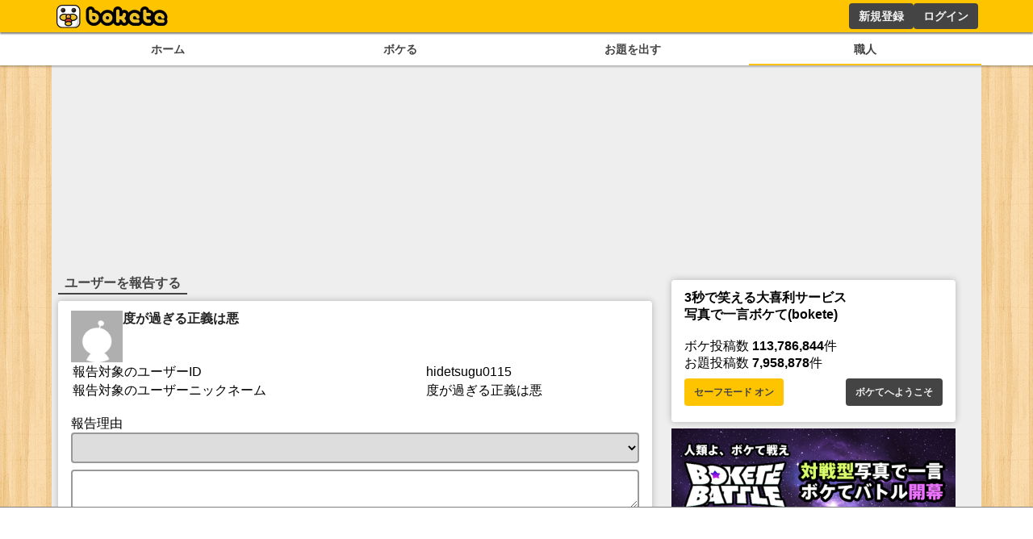

--- FILE ---
content_type: text/html; charset=utf-8
request_url: https://sp.bokete.jp/user/hidetsugu0115/report
body_size: 6141
content:
<!DOCTYPE html><html><head><link rel="shortcut icon" type="image/x-icon" href="/favicon.ico"/><link rel="icon" type="image/png" sizes="16x16" href="/favicon-16x16.png"/><link rel="icon" type="image/png" sizes="32x32" href="/favicon-32x32.png"/><link rel="icon" type="image/png" sizes="192x192" href="/android-chrome-192x192.png"/><link rel="icon" type="image/png" sizes="512x512" href="/android-chrome-512x512.png"/><link rel="apple-touch-icon" sizes="180x180" href="/apple-touch-icon.png"/><link rel="manifest" href="/site.webmanifest"/><meta charSet="utf-8"/><meta name="viewport" content="width=device-width, initial-scale=1.0"/><meta name="next-head-count" content="9"/><script data-nscript="beforeInteractive">
        const FAILSAFE_TIMEOUT = 3000;
    var hbSlots = [];
    window.DEVICE_BRANCH = 72; //rem
    // console.log('initializing adPrebid');
    var allSlots = [
        {slotName: '/23283275661/bokete_pc/c_111193_bokete_pc_billboard_gam', sizes: [[970, 250], [728, 90], [970, 90]],divId: 'div-gpt-ad-1748424761112-0', device: 'PC',}, 
        {slotName: '/23283275661/bokete_pc/c_111193_bokete_pc_main_1rec_left_gam', sizes: [[300, 250]], divId: 'div-gpt-ad-1748424829563-0', device: 'PC',}, 
        {slotName: '/23283275661/bokete_pc/c_111193_bokete_pc_main_1rec_right_gam', sizes: [[300, 250]], divId: 'div-gpt-ad-1748424866574-0', device: 'PC',}, 
        {slotName: '/23283275661/bokete_pc/c_111193_bokete_pc_main_2rec_left_gam', sizes: [[300, 250]], divId: 'div-gpt-ad-1748424948240-0', device: 'PC',}, 
        {slotName: '/23283275661/bokete_pc/c_111193_bokete_pc_main_2rec_right_gam', sizes: [[300, 250]], divId: 'div-gpt-ad-1748424998166-0', device: 'PC',}, 
        {slotName: '/23283275661/bokete_pc/c_111193_bokete_pc_main_3rec_left_gam', sizes: [[300, 250]], divId: 'div-gpt-ad-1748425026176-0', device: 'PC',}, 
        {slotName: '/23283275661/bokete_pc/c_111193_bokete_pc_main_3rec_right_gam', sizes: [[300, 250]], divId: 'div-gpt-ad-1748425061473-0', device: 'PC',}, 
        {slotName: '/23283275661/bokete_pc/c_111193_bokete_pc_main_4rec_left_gam', sizes: [[300, 250]], divId: 'div-gpt-ad-1748425093890-0', device: 'PC',}, 
        {slotName: '/23283275661/bokete_pc/c_111193_bokete_pc_main_4rec_right_gam', sizes: [[300, 250]], divId: 'div-gpt-ad-1748425123794-0', device: 'PC',}, 
        {slotName: '/23283275661/bokete_pc/c_111193_bokete_pc_main_bottom_left_gam', sizes: [[300, 250]], divId: 'div-gpt-ad-1748425177110-0', device: 'PC',}, 
        {slotName: '/23283275661/bokete_pc/c_111193_bokete_pc_main_bottom_right_gam', sizes: [[300, 250]], divId: 'div-gpt-ad-1748425217288-0', device: 'PC',}, 
        {slotName: '/23283275661/bokete_pc/c_111193_bokete_pc_overlay_gam', sizes: [[970, 90], [728, 90]], divId: 'div-gpt-ad-1748425309873-0', device: 'PC',}, 
        {slotName: '/23283275661/bokete_pc/c_111193_bokete_pc_right_1rec_gam', sizes: [[300, 600], [300, 250]], divId: 'div-gpt-ad-1748425342456-0', device: 'PC',}, 
        {slotName: '/23283275661/bokete_pc/c_111193_bokete_pc_right_2rec_gam', sizes: [[300, 600], [300, 250]], divId: 'div-gpt-ad-1748425375457-0', device: 'PC',}, 
        {slotName: '/23283275661/bokete_pc/c_111193_bokete_pc_right_3rec_gam', sizes: [[300, 600], [300, 250]], divId: 'div-gpt-ad-1748425436731-0', device: 'PC',}, 
        {slotName: '/23283275661/bokete_pc/c_111193_bokete_pc_right_4rec_gam', sizes: [[300, 600], [300, 250]], divId: 'div-gpt-ad-1748425630661-0', device: 'PC',}, 
        {slotName: '/23283275661/bokete_sp/c_111193_bokete_sp_billboard_gam', sizes: [[1, 1], [320, 100], [320, 180]], divId: 'div-gpt-ad-1748425987811-0', device: 'SP',}, 
        {slotName: '/23283275661/bokete_sp/c_111193_bokete_sp_inread_1rec_gam', sizes: [[336, 280], [1, 1], [300, 250], [300, 600]], divId: 'div-gpt-ad-1748426027165-0', device: 'SP',}, 
        {slotName: '/23283275661/bokete_sp/c_111193_bokete_sp_inread_2rec_gam', sizes: [[1, 1], [300, 250], [300, 600], [336, 280]], divId: 'div-gpt-ad-1748426063437-0', device: 'SP',}, 
        {slotName: '/23283275661/bokete_sp/c_111193_bokete_sp_inread_3rec_gam', sizes: [[336, 280], [1, 1], [300, 250], [300, 600]], divId: 'div-gpt-ad-1748426098563-0', device: 'SP',}, 
        {slotName: '/23283275661/bokete_sp/c_111193_bokete_sp_middle_1rec_gam', sizes: [[300, 600], [300, 250], [336, 280], [1, 1]], divId: 'div-gpt-ad-1748426137644-0', device: 'SP',}, 
        {slotName: '/23283275661/bokete_sp/c_111193_bokete_sp_bottom_1rec_gam', sizes: [[1, 1], [300, 250], [336, 280], [300, 600]], divId: 'div-gpt-ad-1748426168719-0', device: 'SP',}, 
        {slotName: '/23283275661/bokete_sp/c_111193_bokete_sp_bottom_2rec_gam', sizes: [[1, 1], [300, 250], [300, 600], [336, 280]], divId: 'div-gpt-ad-1748426225045-0', device: 'SP',}, 
        {slotName: '/23283275661/bokete_sp/c_111193_bokete_sp_overlay_gam', sizes: [[320, 100], [1, 1]], divId: 'div-gpt-ad-1748426264325-0', device: 'SP',}, 
    ];
    window.pbjs = window.pbjs || { que: [] };
    window.googletag = window.googletag || { cmd: [] };

    function requestHeaderBids() {
      // call async promise object for DM
      const dmRequest = new Promise(resolve => {
      // request bids through DM and resolve on bids back
          pbjs.que.push(() => {
              pbjs.rp.requestBids({
                  gptSlotObjects: hbSlots,
                  callback: () => {
                      googletag.cmd.push(() => {
                          pbjs.setTargetingForGPTAsync();
                      });
                      return resolve();
                  }
              });
          });
      });
      // return promise object when both APS and DM promise objects are resolved or if failsafe timeout expires
      return new Promise(resolve => {
          Promise.race([
              Promise.all([dmRequest]),
              new Promise(res => setTimeout(res, FAILSAFE_TIMEOUT))
          ]).then(() => {
              resolve();
          });
      });
    }

    function adCleanUp() {
        // console.log('adCleanUp');
        googletag.cmd.push(function () {
          // clean up  
          const existingSlots = googletag.pubads().getSlots();
          if (existingSlots) {
                googletag.destroySlots();
          }
        });
        hbSlots = [];
    }
    function adInitialize() {
        // console.log('adInitialize');
        const brunch_condition = 1111;//DEVICE_BRANCH * parseFloat(getComputedStyle(document.documentElement).fontSize);
        const DEVICE = window.innerWidth >= brunch_condition? 'PC':'SP';
        googletag.cmd.push(function () {
          googletag.pubads().disableInitialLoad();
          googletag.pubads().enableSingleRequest();
          googletag.enableServices();
          // define slots
          allSlots.filter(function (item) {
            return item.device === DEVICE;
          }).forEach(function (item) {
            hbSlots.push(googletag.defineSlot(item.slotName, item.sizes, item.divId).addService(googletag.pubads()));
          });

          if (hbSlots.length) {
            requestHeaderBids().then(() => {
              googletag.pubads().refresh(hbSlots);
            });
          }
      });
    }
    function adInstExec() {
        // console.log('adInstExec');
        const brunch_condition = 1111;//DEVICE_BRANCH * parseFloat(getComputedStyle(document.documentElement).fontSize);
        const DEVICE = window.innerWidth >= brunch_condition? 'PC':'SP';
        instSlots = [
          {slotName: '/23283275661/bokete_pc/c_111193_bokete_pc_interstitial_gam', device: 'PC',},
          {slotName: '/23283275661/bokete_sp/c_111193_bokete_sp_interstitial_gam', device: 'SP',},
        ];
        var interstitialSlot = null;
        googletag.cmd.push(function () {
          instSlots.filter(function (item) {
            return item.device === DEVICE;
          }).forEach(function (item) {
            interstitialSlot = googletag.defineOutOfPageSlot(item.slotName,googletag.enums.OutOfPageFormat.INTERSTITIAL);
          });
          
          if (interstitialSlot) {
            interstitialSlot.addService(googletag.pubads());
          }
          googletag.enableServices();
          googletag.display(interstitialSlot);
          if (googletag.pubads().isInitialLoadDisabled()) {
            googletag.pubads().refresh([interstitialSlot]);
          }
      });
    }
  </script><link rel="preload" href="/_next/static/css/18f7c4a04f990973.css" as="style"/><link rel="stylesheet" href="/_next/static/css/18f7c4a04f990973.css" data-n-g=""/><noscript data-n-css=""></noscript><script defer="" nomodule="" src="/_next/static/chunks/polyfills-78c92fac7aa8fdd8.js"></script><script src="https://securepubads.g.doubleclick.net/tag/js/gpt.js" async="" defer="" data-nscript="beforeInteractive"></script><script src="https://micro.rubiconproject.com/prebid/dynamic/14032.js" async="" defer="" data-nscript="beforeInteractive"></script><script src="/_next/static/chunks/webpack-05e9324361ae78bb.js" defer=""></script><script src="/_next/static/chunks/framework-0995a3e8436ddc4f.js" defer=""></script><script src="/_next/static/chunks/main-ead938f1d5841d65.js" defer=""></script><script src="/_next/static/chunks/pages/_app-f296a178d44d8d70.js" defer=""></script><script src="/_next/static/chunks/pages/user/%5Bname%5D/report-ba029b8fe57cad42.js" defer=""></script><script src="/_next/static/pxtvVwnn4lkf6UvHxPd6I/_buildManifest.js" defer=""></script><script src="/_next/static/pxtvVwnn4lkf6UvHxPd6I/_ssgManifest.js" defer=""></script></head><body><div id="__next"><div style="background:#ffc400;box-shadow:0px 2px 2px 0px rgba(0,0,0,0.5);height:2.5rem;z-index:100;position:fixed;left:0;top:0;width:100%"><div style="display:flex;flex-direction:row;height:100%;justify-content:space-between;margin:auto;max-width:72rem"><div style="display:flex"><a href="/"><figure style="display:flex;height:100%;margin:0;width:150px"><img src="/images/logo.png" alt="ボケて" style="height:100%"/></figure></a></div><div style="display:flex"></div></div></div><section style="background:white;box-shadow:0px 2px 2px 0px rgba(0,0,0,0.25);display:flex;justify-content:center;padding-top:2.75rem;position:relative;width:100%;z-index:2"><div style="display:flex;gap:.5rem;justify-content:space-around;max-width:72rem;width:100%"><a style="color:#444;display:block;font-size:.9rem;font-weight:bold;padding:.5rem .25rem;text-align:center;width:100%" href="/boke/hot">ホーム</a><a style="color:#444;display:block;font-size:.9rem;font-weight:bold;padding:.5rem .25rem;text-align:center;width:100%" href="/odai/flickr">ボケる</a><a style="color:#444;display:block;font-size:.9rem;font-weight:bold;padding:.5rem .25rem;text-align:center;width:100%" href="/photo">お題を出す</a><a style="border-bottom:solid 2px #ffc400;color:#444;display:block;font-size:.9rem;font-weight:bold;padding:.5rem .25rem;text-align:center;width:100%" href="/user">職人</a></div></section><main style="background:#eee;display:flex;flex-wrap:wrap;gap:.5rem;justify-content:space-around;margin:auto;max-width:72rem;min-height:calc(100dvh - 10rem);padding:.5rem;position:relative"><div style="min-height:250px;width:100%"></div><div class="ad_fourm_inarticle" style="max-width:46rem;width:100%"><h1 style="border-bottom:solid #444 2px;color:#444;display:inline-block;margin-bottom:.5rem;padding:.1rem .5rem">ユーザーを報告する</h1><div style="background:#fff;border-radius:.25rem;box-shadow:0 0 .5rem rgba(0, 0, 0, 0.25);padding:.75rem 1rem;margin-bottom:.5rem;width:100%"><div style="display:flex;flex-flow:column"><div style="display:flex;gap:1rem;overflow:hidden"><figure style="height:4rem"><img src="//d3pb2x7032n52.cloudfront.net/static/images/user_img.gif" style="height:100%"/></figure><div><p style="font-weight:bold"><a href="/user/hidetsugu0115">度が過ぎる正義は悪</a></p><p style="font-size:.75rem"></p></div></div></div><table style="width:100%"><tbody><tr><td>報告対象のユーザーID</td><td>hidetsugu0115</td></tr><tr><td>報告対象のユーザーニックネーム</td><td>度が過ぎる正義は悪</td></tr></tbody></table><form><br/><label>報告理由</label><select style="border:1.5px solid #999;border-radius:.25rem;font-size:1rem;margin-bottom:.5rem;padding:.5rem;width:100%" required=""><option selected=""></option><option value="盗作">盗作</option><option value="評価の水増し">評価の水増し</option><option value="なりすまし">なりすまし</option><option value="誹謗中傷">誹謗中傷</option><option value="猥褻な投稿">猥褻な投稿</option><option value="不適切な投稿">不適切な投稿</option><option value="その他">その他</option></select><textarea style="border:1.5px solid #999;border-radius:.25rem;font-size:1rem;padding:.5rem;width:100%"></textarea><div style="color:#d73;font-size:.7rem;margin:0 0 1rem">※ ボケては性質上どうしてもボケやお題が被ってしまう場合があります。<br/>※ 「繰り返し」しているか「悪意がある」かの判断をお願いします。<br/>※ 該当するお題やボケ、コメントのURLや、補足情報をこちらにお願いいたします。<br/></div><button style="border:1px solid #ffc400;border-radius:.25rem;background:#ffc400;color:#444;cursor:pointer;font-size:1rem;font-weight:bold;line-height:1.5;margin:.5rem auto .5rem;padding:.75rem;width:100%">報告する</button></form></div><div class="sc-17c9c61d-0 hfBsEx"><nav><ul><li><a href="/">ボケて</a></li><li>&gt; <a href="/user">職人</a></li><li>&gt; <a href="/user/hidetsugu0115">hidetsugu0115</a></li><li>&gt; <a href="/user/hidetsugu0115/report">通報</a></li></ul></nav></div><div style="position:relative;display:flex;flex-direction:row;justify-content:space-evenly;align-items:center"></div></div><aside style="margin:0 auto;width:22rem"><div style="margin:.5rem 0"><div style="background:#fff;border-radius:.25rem;box-shadow:0 0 .5rem rgba(0, 0, 0, 0.25);padding:.75rem 1rem;margin-bottom:.5rem;width:100%"><h2 style="font-size:1rem">3秒で笑える大喜利サービス<br/>写真で一言ボケて(bokete)</h2><br/><div style="font-size:1rem"><div>ボケ投稿数 <strong>0</strong>件</div><div>お題投稿数 <strong>0</strong>件</div></div><div style="display:flex;gap:.5rem;justify-content:space-between"><div><button style="background:#ffc400;border:none;border-radius:.25rem;color:#444;cursor:pointer;font-size:.75rem;font-weight:bold;line-height:1.5;margin:.5rem auto .5rem;padding:.5rem .75rem;transition:.2s;width:auto">セーフモード オン</button></div><a href="/about"><button style="background:#444;border:none;border-radius:.25rem;color:#f0f0f0;cursor:pointer;font-size:.75rem;font-weight:bold;line-height:1.5;margin:.5rem auto .5rem;padding:.5rem .75rem;transition:.2s;width:auto">ボケてへようこそ</button></a></div></div></div><a target="_blank" href="https://battle.bokete.jp/"><img src="/images/bokete_battle.png" alt="ボケてバトル" style="width:100%"/></a><a href="/boke/legend"><img src="/images/right_banner_1.png" alt="殿堂入りボケ" style="width:100%"/></a><a href="/boke/legend/select"><img src="/images/right_banner_2.png" alt="殿堂入りセレクトボケ" style="width:100%"/></a><div style="background:#fff;border-radius:.25rem;box-shadow:0 0 .5rem rgba(0, 0, 0, 0.25);padding:0;margin-bottom:.5rem;width:100%"><a href="//bokete-photo.blogspot.com" target="_blank"><img src="/images/right_banner_3.png" alt="お知らせ" style="width:100%"/></a><div style="padding:.75rem"></div></div><div style="background:#fff;border-radius:.25rem;box-shadow:0 0 .5rem rgba(0, 0, 0, 0.25);padding:.75rem 1rem;margin-bottom:.5rem;width:100%"><h2>最近のコメント</h2></div><div style="background:#fff;border-radius:.25rem;box-shadow:0 0 .5rem rgba(0, 0, 0, 0.25);padding:.75rem 1rem;margin-bottom:.5rem;width:100%"><h2>最近の評価されている職人</h2></div><div style="background:#fff;border-radius:.25rem;box-shadow:0 0 .5rem rgba(0, 0, 0, 0.25);padding:.75rem 1rem;margin-bottom:.5rem;width:100%"><p>おすすめのボケを毎日お届け</p><br/><div><a href="https://www.facebook.com/bokete.jp/" target="_blank"><svg aria-hidden="true" focusable="false" data-prefix="fab" data-icon="facebook" class="svg-inline--fa fa-facebook " role="img" xmlns="http://www.w3.org/2000/svg" viewBox="0 0 512 512" style="height:1rem"><path fill="currentColor" d="M512 256C512 114.6 397.4 0 256 0S0 114.6 0 256C0 376 82.7 476.8 194.2 504.5V334.2H141.4V256h52.8V222.3c0-87.1 39.4-127.5 125-127.5c16.2 0 44.2 3.2 55.7 6.4V172c-6-.6-16.5-1-29.6-1c-42 0-58.2 15.9-58.2 57.2V256h83.6l-14.4 78.2H287V510.1C413.8 494.8 512 386.9 512 256h0z"></path></svg>  いいね！する</a></div><div><a href="https://www.instagram.com/boketejp/" target="_blank"><svg aria-hidden="true" focusable="false" data-prefix="fab" data-icon="instagram" class="svg-inline--fa fa-instagram " role="img" xmlns="http://www.w3.org/2000/svg" viewBox="0 0 448 512" style="height:1rem"><path fill="currentColor" d="M224.1 141c-63.6 0-114.9 51.3-114.9 114.9s51.3 114.9 114.9 114.9S339 319.5 339 255.9 287.7 141 224.1 141zm0 189.6c-41.1 0-74.7-33.5-74.7-74.7s33.5-74.7 74.7-74.7 74.7 33.5 74.7 74.7-33.6 74.7-74.7 74.7zm146.4-194.3c0 14.9-12 26.8-26.8 26.8-14.9 0-26.8-12-26.8-26.8s12-26.8 26.8-26.8 26.8 12 26.8 26.8zm76.1 27.2c-1.7-35.9-9.9-67.7-36.2-93.9-26.2-26.2-58-34.4-93.9-36.2-37-2.1-147.9-2.1-184.9 0-35.8 1.7-67.6 9.9-93.9 36.1s-34.4 58-36.2 93.9c-2.1 37-2.1 147.9 0 184.9 1.7 35.9 9.9 67.7 36.2 93.9s58 34.4 93.9 36.2c37 2.1 147.9 2.1 184.9 0 35.9-1.7 67.7-9.9 93.9-36.2 26.2-26.2 34.4-58 36.2-93.9 2.1-37 2.1-147.8 0-184.8zM398.8 388c-7.8 19.6-22.9 34.7-42.6 42.6-29.5 11.7-99.5 9-132.1 9s-102.7 2.6-132.1-9c-19.6-7.8-34.7-22.9-42.6-42.6-11.7-29.5-9-99.5-9-132.1s-2.6-102.7 9-132.1c7.8-19.6 22.9-34.7 42.6-42.6 29.5-11.7 99.5-9 132.1-9s102.7-2.6 132.1 9c19.6 7.8 34.7 22.9 42.6 42.6 11.7 29.5 9 99.5 9 132.1s2.7 102.7-9 132.1z"></path></svg>  フォローする</a></div><div><a href="https://twitter.com/boketejp/" target="_blank"><svg aria-hidden="true" focusable="false" data-prefix="fab" data-icon="x-twitter" class="svg-inline--fa fa-x-twitter " role="img" xmlns="http://www.w3.org/2000/svg" viewBox="0 0 512 512" style="height:1rem"><path fill="currentColor" d="M389.2 48h70.6L305.6 224.2 487 464H345L233.7 318.6 106.5 464H35.8L200.7 275.5 26.8 48H172.4L272.9 180.9 389.2 48zM364.4 421.8h39.1L151.1 88h-42L364.4 421.8z"></path></svg>  フォローする</a></div></div><div style="display:flex;gap:.5rem"><a style="width:50%" href="https://apps.apple.com/jp/app/id563446587"><img src="/images/appstore-badge.png" alt="App Storeでダウンロード" style="width:100%"/></a><a style="width:50%" href="https://play.google.com/store/apps/details?id=jp.bokete.app.android"><img src="/images/google-play-badge.png" alt="Goole play storeでダウンロード" style="width:100%"/></a></div></aside><div style="display:flex;justify-content:flex-end;width:100%"><div style="flex-grow:1"></div><button style="background:#444;border:none;border-radius:.25rem;color:#f0f0f0;cursor:pointer;font-size:.75rem;font-weight:bold;line-height:1.5;margin:.5rem auto .5rem;padding:.5rem .75rem;transition:.2s;width:8rem">Topに戻る</button></div></main><footer id="footer" style="align-items:center;background-color:#444;color:#ddd;display:flex;flex-direction:column;min-height:10rem;justify-content:center;padding:1rem 1rem;width:100%"><div style="display:flex;flex-flow:row;flex-wrap:wrap;justify-content:space-around"><section style="min-width:8rem;padding:1rem"><p>ボケを見る</p><ul><li style="font-size:.75rem;list-style:none"><a style="color:#aaa" href="/boke/legend">殿堂入り</a></li><li style="font-size:.75rem;list-style:none"><a style="color:#aaa" href="/boke/pickup">ピックアップボケ</a></li><li style="font-size:.75rem;list-style:none"><a style="color:#aaa" href="/boke/popular">人気ボケ</a></li><li style="font-size:.75rem;list-style:none"><a style="color:#aaa" href="/boke/hot">注目ボケ</a></li><li style="font-size:.75rem;list-style:none"><a style="color:#aaa" href="/boke/trend">急上昇ボケ</a></li><li style="font-size:.75rem;list-style:none"><a style="color:#aaa" href="/boke">新着ボケ</a></li><li style="font-size:.75rem;list-style:none"><a style="color:#aaa" href="/boke/popular/select">セレクト</a></li><li style="font-size:.75rem;list-style:none"><a style="color:#aaa" href="/boke/tag">タグ</a></li></ul></section><section style="min-width:8rem;padding:1rem"><p>まとめを見る</p><ul><li style="font-size:.75rem;list-style:none"><a style="color:#aaa" href="/matome">最新人気まとめ</a></li><li style="font-size:.75rem;list-style:none"><a style="color:#aaa" href="/matome/daily-select">セレクトまとめ</a></li></ul></section><section style="min-width:8rem;padding:1rem"><p>お題を探す</p><ul><li style="font-size:.75rem;list-style:none"><a style="color:#aaa" href="/odai">新着お題</a></li><li style="font-size:.75rem;list-style:none"><a style="color:#aaa" href="/odai/popular">人気お題</a></li><li style="font-size:.75rem;list-style:none"><a style="color:#aaa" href="/odai/flickr">セレクトお題</a></li><li style="font-size:.75rem;list-style:none"><a style="color:#aaa" href="/odai/tag">人気タグ</a></li></ul></section><section style="min-width:8rem;padding:1rem"><p>ご利用について</p><ul><li style="font-size:.75rem;list-style:none"><a style="color:#aaa" href="/about">ボケてについて</a></li><li style="font-size:.75rem;list-style:none"><a style="color:#aaa" href="/about/howto">使い方</a></li><li style="font-size:.75rem;list-style:none"><a style="color:#aaa" href="/about/rule">利用規約</a></li><li style="font-size:.75rem;list-style:none"><a style="color:#aaa" href="/about/help">よくある質問</a></li><li style="font-size:.75rem;list-style:none"><a style="color:#aaa" href="/about/cookie">クッキーの利用について</a></li><li style="font-size:.75rem;list-style:none"><a style="color:#aaa" href="/about/inquiry">お問い合わせ</a></li><li style="font-size:.75rem;list-style:none"><a style="color:#aaa" target="_blank" href="/about/ad">広告掲載について</a></li><li style="font-size:.75rem;list-style:none"><a style="color:#aaa" target="_blank" href="https://omoroki.com">運営会社</a></li></ul></section></div><p>Copyright © ボケて（bokete）All rights reserved. 株式会社オモロキ</p></footer></div><script id="__NEXT_DATA__" type="application/json">{"props":{"pageProps":{"user":{"id":2027288,"name":"hidetsugu0115","nick":"度が過ぎる正義は悪","rateSum":110,"recentRatingCount":3,"toBeDeleted":0,"bokeCount":74,"odaiCount":0,"odaiBokeCount":0,"odaiBokeRateSum":0,"profile":"","oshibokeId":0,"iconUrl":"//d3pb2x7032n52.cloudfront.net/static/images/user_icon.gif","userRole":"default","latestRatingDate":"2021-04-02 20:01:13","pictureUrl":"//d3pb2x7032n52.cloudfront.net/static/images/user_img.gif"}},"__N_SSG":true},"page":"/user/[name]/report","query":{"name":"hidetsugu0115"},"buildId":"pxtvVwnn4lkf6UvHxPd6I","isFallback":false,"isExperimentalCompile":false,"gsp":true,"scriptLoader":[]}</script></body></html>

--- FILE ---
content_type: text/html; charset=utf-8
request_url: https://www.google.com/recaptcha/api2/aframe
body_size: 267
content:
<!DOCTYPE HTML><html><head><meta http-equiv="content-type" content="text/html; charset=UTF-8"></head><body><script nonce="TzxPeNMjJv3_JG5ekQI2xw">/** Anti-fraud and anti-abuse applications only. See google.com/recaptcha */ try{var clients={'sodar':'https://pagead2.googlesyndication.com/pagead/sodar?'};window.addEventListener("message",function(a){try{if(a.source===window.parent){var b=JSON.parse(a.data);var c=clients[b['id']];if(c){var d=document.createElement('img');d.src=c+b['params']+'&rc='+(localStorage.getItem("rc::a")?sessionStorage.getItem("rc::b"):"");window.document.body.appendChild(d);sessionStorage.setItem("rc::e",parseInt(sessionStorage.getItem("rc::e")||0)+1);localStorage.setItem("rc::h",'1763381717622');}}}catch(b){}});window.parent.postMessage("_grecaptcha_ready", "*");}catch(b){}</script></body></html>

--- FILE ---
content_type: application/javascript; charset=UTF-8
request_url: https://sp.bokete.jp/_next/static/pxtvVwnn4lkf6UvHxPd6I/_buildManifest.js
body_size: 1789
content:
self.__BUILD_MANIFEST=function(a,s,e,c,t,o,i,b,u,d){return{__rewrites:{afterFiles:[],beforeFiles:[],fallback:[]},"/":[a,e,s,"static/chunks/pages/index-f4ca0711cc35ff99.js"],"/404":[a,b,o,"static/chunks/pages/404-d83690bc88051618.js"],"/500":["static/chunks/pages/500-8a87c5b620c1723a.js"],"/_error":["static/chunks/pages/_error-a1dfd1adb240a82a.js"],"/about":["static/chunks/pages/about-3920b959705f64fc.js"],"/about/adinfo":["static/css/e0a9f0c4d80ff1b2.css","static/chunks/pages/about/adinfo-01246ec892310425.js"],"/about/cookie":["static/chunks/pages/about/cookie-a44351237985befa.js"],"/about/help":["static/chunks/pages/about/help-a5b7db7ea4b3a2ea.js"],"/about/howto":["static/chunks/pages/about/howto-34c04f3ef4682f1b.js"],"/about/inquiry":["static/chunks/pages/about/inquiry-cf7bbda22aba75a7.js"],"/about/rule":["static/chunks/1798-3fc2afb18f48b9db.js","static/chunks/pages/about/rule-1770afc5d77df57c.js"],"/about/supporters_cancel":["static/chunks/pages/about/supporters_cancel-3f384d0d85f95d7d.js"],"/about/supporters_rule":["static/chunks/pages/about/supporters_rule-14fceca3e567e868.js"],"/about/tokushoho":["static/chunks/pages/about/tokushoho-dd233e85b7781deb.js"],"/account":["static/chunks/pages/account-b6db0eb2f16ae02b.js"],"/account/delete":["static/chunks/pages/account/delete-77577dc348091de8.js"],"/boke":[a,c,"static/chunks/pages/boke-95bb6f9fd21a1d08.js"],"/boke/collabo":[a,e,c,"static/chunks/pages/boke/collabo-f33c43c7848d03b5.js"],"/boke/hot":[a,e,t,s,"static/chunks/pages/boke/hot-5a4a1bfe59bbaef3.js"],"/boke/hot/select":[a,e,t,s,"static/chunks/pages/boke/hot/select-b50b0a46b5e38925.js"],"/boke/legend":[a,e,t,s,"static/chunks/pages/boke/legend-99b3f420cf2a24c9.js"],"/boke/legend/select":[a,e,t,s,"static/chunks/pages/boke/legend/select-df24b4ec505f7eb4.js"],"/boke/new/[id]":[a,s,"static/chunks/pages/boke/new/[id]-a279f6f0b96ecdf0.js"],"/boke/pickup":[a,e,s,"static/chunks/pages/boke/pickup-9d4a5148e22706d7.js"],"/boke/popular":[a,e,t,s,"static/chunks/pages/boke/popular-ada0636a9dbc6936.js"],"/boke/popular/select":[a,e,t,s,"static/chunks/pages/boke/popular/select-7d150a4ca4657e60.js"],"/boke/tag":["static/chunks/pages/boke/tag-1a07c179c73b195c.js"],"/boke/tag/[tag]":[a,e,o,"static/chunks/pages/boke/tag/[tag]-fdd8d6d3d8b00b3e.js"],"/boke/trend":[a,e,t,s,"static/chunks/pages/boke/trend-be2f140311234eb2.js"],"/boke/[id]":[a,e,s,"static/chunks/pages/boke/[id]-a5332236ad7436f3.js"],"/boke/[id]/report":[a,o,"static/chunks/pages/boke/[id]/report-7ab5de213330fd81.js"],"/collabo/[name]":["static/chunks/pages/collabo/[name]-3a3866d9685a2000.js"],"/collection":[a,e,o,"static/chunks/pages/collection-49abcc1c2650b6de.js"],"/connect":["static/chunks/pages/connect-a37f05bd692bc08e.js"],"/discovery/[id]":[a,b,"static/css/7cce709dc5d1cc41.css","static/chunks/pages/discovery/[id]-efe22e3113c96d56.js"],"/hello":["static/chunks/pages/hello-337c7e5b3e8d63f2.js"],"/matome":[a,e,s,"static/chunks/pages/matome-cd3f5b3d0191933d.js"],"/matome/daily-select":[a,e,s,"static/chunks/pages/matome/daily-select-2b8c2eaef9b2c624.js"],"/mute":["static/chunks/pages/mute-713ba22c7ae95012.js"],"/notification":["static/chunks/pages/notification-be0ea4a4560824ab.js"],"/odai":[a,s,"static/chunks/pages/odai-451cb22ea6e4fa1f.js"],"/odai/collabo":[a,i,s,"static/chunks/pages/odai/collabo-3696d951c4bc3a07.js"],"/odai/flickr":[a,c,"static/chunks/pages/odai/flickr-d8294fe881f7560b.js"],"/odai/hot":[a,i,c,"static/chunks/pages/odai/hot-347f6b9aef847971.js"],"/odai/popular":[a,i,c,"static/chunks/pages/odai/popular-9a7a349ff15bab6b.js"],"/odai/tag":["static/chunks/pages/odai/tag-b1924a0d69bdad28.js"],"/odai/tag/[tag]":[a,i,o,"static/chunks/pages/odai/tag/[tag]-607fae0f1ff349c8.js"],"/odai/[id]":[a,e,s,"static/chunks/pages/odai/[id]-9b45016fb5737a13.js"],"/odai/[id]/report":[a,o,"static/chunks/pages/odai/[id]/report-7b0a2fa66e44102c.js"],"/odai/[id]/report/copyright":[a,s,"static/chunks/pages/odai/[id]/report/copyright-7438c26e76500bab.js"],"/photo":[u,"static/chunks/pages/photo-df4a5260d1327764.js"],"/photo/upload":[u,"static/chunks/pages/photo/upload-12b4cfff5ddc3be2.js"],"/rating/[id]":[a,c,"static/chunks/pages/rating/[id]-1260a4d032650478.js"],"/readiness":["static/chunks/pages/readiness-1515f3df35a5b2ad.js"],"/user":[a,s,"static/chunks/pages/user-e5540b6f3b31cb1d.js"],"/user/[name]":[a,e,"static/css/3792c6a48b75819b.css","static/chunks/pages/user/[name]-9b4428ec3685dd1c.js"],"/user/[name]/boke":[a,e,s,"static/chunks/pages/user/[name]/boke-00d6c3633045a00a.js"],"/user/[name]/comments":[a,c,"static/chunks/pages/user/[name]/comments-ae0a3ee283cfd496.js"],"/user/[name]/followed":[d,"static/chunks/pages/user/[name]/followed-3dc20ad734bb2bef.js"],"/user/[name]/following":[d,"static/chunks/pages/user/[name]/following-d73153d3ddb57ba3.js"],"/user/[name]/odai":[a,i,s,"static/chunks/pages/user/[name]/odai-1f494255fc1f4bb5.js"],"/user/[name]/odai/boke":[a,e,s,"static/chunks/pages/user/[name]/odai/boke-ab61b23913a70c9c.js"],"/user/[name]/rating":[a,e,s,"static/chunks/pages/user/[name]/rating-d7a67f84580cefcd.js"],"/user/[name]/report":["static/chunks/pages/user/[name]/report-ba029b8fe57cad42.js"],sortedPages:["/","/404","/500","/_app","/_error","/about","/about/adinfo","/about/cookie","/about/help","/about/howto","/about/inquiry","/about/rule","/about/supporters_cancel","/about/supporters_rule","/about/tokushoho","/account","/account/delete","/boke","/boke/collabo","/boke/hot","/boke/hot/select","/boke/legend","/boke/legend/select","/boke/new/[id]","/boke/pickup","/boke/popular","/boke/popular/select","/boke/tag","/boke/tag/[tag]","/boke/trend","/boke/[id]","/boke/[id]/report","/collabo/[name]","/collection","/connect","/discovery/[id]","/hello","/matome","/matome/daily-select","/mute","/notification","/odai","/odai/collabo","/odai/flickr","/odai/hot","/odai/popular","/odai/tag","/odai/tag/[tag]","/odai/[id]","/odai/[id]/report","/odai/[id]/report/copyright","/photo","/photo/upload","/rating/[id]","/readiness","/user","/user/[name]","/user/[name]/boke","/user/[name]/comments","/user/[name]/followed","/user/[name]/following","/user/[name]/odai","/user/[name]/odai/boke","/user/[name]/rating","/user/[name]/report"]}}("static/chunks/4288-371e2bd7a6301448.js","static/css/6e4fca52b840df25.css","static/chunks/7157-b087084ea9e2e470.js","static/css/a20cf13e75f0deb0.css","static/chunks/8750-de3b68a9c48afb49.js","static/css/dd06ef8701fcaf59.css","static/chunks/9303-5aa64319651b3571.js","static/chunks/6767-629207ab681e1638.js","static/css/e9ee5ce0ba7c201e.css","static/css/788d2ad6533c26dc.css"),self.__BUILD_MANIFEST_CB&&self.__BUILD_MANIFEST_CB();

--- FILE ---
content_type: application/javascript; charset=UTF-8
request_url: https://sp.bokete.jp/_next/static/chunks/pages/user/%5Bname%5D/report-ba029b8fe57cad42.js
body_size: 1829
content:
(self.webpackChunk_N_E=self.webpackChunk_N_E||[]).push([[3203],{4022:function(e,r,n){(window.__NEXT_P=window.__NEXT_P||[]).push(["/user/[name]/report",function(){return n(4702)}])},7390:function(e,r,n){"use strict";n.d(r,{Ph:function(){return c},Q0:function(){return d},R8:function(){return o},nv:function(){return l},w0:function(){return u}});var t=n(5893),i=n(7294),s=n(9519);let l=e=>{let{style:r,...n}=e;return(0,t.jsx)("input",{style:{border:"1.5px solid #999",borderRadius:".25rem",fontSize:"1rem",marginBottom:".5rem",padding:".5rem",width:"100%",...r},...n})},d=e=>{let{style:r,...n}=e;return(0,t.jsx)(l,{style:{fontSize:"2rem",textAlign:"center",...r},maxLength:60,...n})},o=e=>{let{style:r,children:n,...i}=e;return(0,t.jsx)("textarea",{style:{border:"1.5px solid #999",borderRadius:".25rem",fontSize:"1rem",padding:".5rem",width:"100%",...r},...i,children:n})},c=e=>{let{style:r,children:n,...i}=e;return(0,t.jsx)("select",{style:{border:"1.5px solid #999",borderRadius:".25rem",fontSize:"1rem",marginBottom:".5rem",padding:".5rem",width:"100%",...r},...i,children:n})},u=e=>{let{onFileChange:r,children:n,inputProps:l,...d}=e,o=(0,i.useRef)(null);return(0,t.jsxs)(t.Fragment,{children:[(0,t.jsx)(s.Kk,{onClick:()=>{var e;return null===(e=o.current)||void 0===e?void 0:e.click()},...d,children:n}),(0,t.jsx)("input",{type:"file",style:{display:"none"},onChange:r,ref:o,...l})]})}},5303:function(e,r,n){"use strict";n.d(r,{f:function(){return i}});var t=n(5893);let i=e=>{let{children:r,style:n,...i}=e;return(0,t.jsx)("div",{style:{color:"#d73",fontSize:".7rem",margin:"0 0 1rem",...n},...i,children:r})}},338:function(e,r,n){"use strict";n.d(r,{V:function(){return i}});var t=n(5893);let i=e=>{let{children:r,style:n,...i}=e;return(0,t.jsx)("h1",{style:{borderBottom:"solid #444 2px",color:"#444",display:"inline-block",marginBottom:".5rem",padding:".1rem .5rem",...n},...i,children:r})}},1496:function(e,r,n){"use strict";n.d(r,{Q:function(){return l}});var t=n(5893),i=n(1664),s=n.n(i);let l=e=>{let{user:r,children:n,...i}=e;return(0,t.jsx)(t.Fragment,{children:(0,t.jsxs)("div",{style:{display:"flex",flexFlow:"column"},children:[(0,t.jsxs)("div",{style:{display:"flex",gap:"1rem",overflow:"hidden"},...i,children:[(0,t.jsx)("figure",{style:{height:"4rem"},children:(0,t.jsx)("img",{src:r.pictureUrl,style:{height:"100%"}})}),(0,t.jsxs)("div",{children:[(0,t.jsx)("p",{style:{fontWeight:"bold"},children:(0,t.jsx)(s(),{href:"/user/".concat(r.name),children:r.nick})}),(0,t.jsx)("p",{style:{fontSize:".75rem"},children:r.profile})]})]}),n]})})}},4702:function(e,r,n){"use strict";n.r(r),n.d(r,{__N_SSG:function(){return f}});var t=n(5893),i=n(7294),s=n(1664),l=n.n(s),d=n(5531),o=n(9519),c=n(8451),u=n(7390),h=n(5303),a=n(1496),x=n(338);let j=["盗作","評価の水増し","なりすまし","誹謗中傷","猥褻な投稿","不適切な投稿","その他"];var f=!0;r.default=e=>{let{user:r}=e,[n,s]=(0,i.useState)({reason:""}),[f,m]=(0,i.useState)(!1),p=async e=>{e.preventDefault(),r.id&&(await d.h.userReport({userId:r.id,userReportRequest:n}),m(!0))};return f?(0,t.jsxs)(c.Z,{children:[(0,t.jsx)("h1",{children:"報告完了"}),(0,t.jsx)("p",{children:"ご提供いただいた情報は管理者にのみ閲覧されます。"}),(0,t.jsx)("p",{children:"ボケての健全な環境維持のため、今後ともご協力を何卒よろしくお願いいたします。"}),(0,t.jsx)("br",{}),(0,t.jsx)(l(),{href:"/",children:(0,t.jsx)(o.Kk,{children:"トップへ"})})]}):(0,t.jsxs)(t.Fragment,{children:[(0,t.jsx)(x.V,{children:"ユーザーを報告する"}),(0,t.jsxs)(c.Z,{children:[(0,t.jsx)(a.Q,{user:r}),(0,t.jsx)("table",{style:{width:"100%"},children:(0,t.jsxs)("tbody",{children:[(0,t.jsxs)("tr",{children:[(0,t.jsx)("td",{children:"報告対象のユーザーID"}),(0,t.jsx)("td",{children:r.name})]}),(0,t.jsxs)("tr",{children:[(0,t.jsx)("td",{children:"報告対象のユーザーニックネーム"}),(0,t.jsx)("td",{children:r.nick})]})]})}),(0,t.jsxs)("form",{onSubmit:p,children:[(0,t.jsx)("br",{}),(0,t.jsx)("label",{children:"報告理由"}),(0,t.jsxs)(u.Ph,{value:n.reason,onChange:e=>{let{target:{value:r}}=e;return s({...n,reason:r})},required:!0,children:[(0,t.jsx)("option",{}),j.map((e,r)=>(0,t.jsx)("option",{value:e,children:e},r))]}),(0,t.jsx)(u.R8,{value:n.reasonDetail,onChange:e=>{let{target:{value:r}}=e;return s({...n,reasonDetail:r})}}),(0,t.jsxs)(h.f,{children:["※ ボケては性質上どうしてもボケやお題が被ってしまう場合があります。",(0,t.jsx)("br",{}),"※ 「繰り返し」しているか「悪意がある」かの判断をお願いします。",(0,t.jsx)("br",{}),"※ 該当するお題やボケ、コメントのURLや、補足情報をこちらにお願いいたします。",(0,t.jsx)("br",{})]}),(0,t.jsx)(o.Kk,{children:"報告する"})]})]})]})}}},function(e){e.O(0,[2888,9774,179],function(){return e(e.s=4022)}),_N_E=e.O()}]);

--- FILE ---
content_type: application/javascript; charset=UTF-8
request_url: https://sp.bokete.jp/_next/static/chunks/7157-b087084ea9e2e470.js
body_size: 3415
content:
(self.webpackChunk_N_E=self.webpackChunk_N_E||[]).push([[7157],{7390:function(e,t,r){"use strict";r.d(t,{Ph:function(){return d},Q0:function(){return l},R8:function(){return a},nv:function(){return s},w0:function(){return c}});var n=r(5893),i=r(7294),o=r(9519);let s=e=>{let{style:t,...r}=e;return(0,n.jsx)("input",{style:{border:"1.5px solid #999",borderRadius:".25rem",fontSize:"1rem",marginBottom:".5rem",padding:".5rem",width:"100%",...t},...r})},l=e=>{let{style:t,...r}=e;return(0,n.jsx)(s,{style:{fontSize:"2rem",textAlign:"center",...t},maxLength:60,...r})},a=e=>{let{style:t,children:r,...i}=e;return(0,n.jsx)("textarea",{style:{border:"1.5px solid #999",borderRadius:".25rem",fontSize:"1rem",padding:".5rem",width:"100%",...t},...i,children:r})},d=e=>{let{style:t,children:r,...i}=e;return(0,n.jsx)("select",{style:{border:"1.5px solid #999",borderRadius:".25rem",fontSize:"1rem",marginBottom:".5rem",padding:".5rem",width:"100%",...t},...i,children:r})},c=e=>{let{onFileChange:t,children:r,inputProps:s,...l}=e,a=(0,i.useRef)(null);return(0,n.jsxs)(n.Fragment,{children:[(0,n.jsx)(o.Kk,{onClick:()=>{var e;return null===(e=a.current)||void 0===e?void 0:e.click()},...l,children:r}),(0,n.jsx)("input",{type:"file",style:{display:"none"},onChange:t,ref:a,...s})]})}},3763:function(e,t,r){"use strict";r.d(t,{D0:function(){return a},x5:function(){return d}});var n=r(5893),i=r(7294),o=r(1664),s=r.n(o);let l=e=>{let{children:t,style:r,href:o,isActive:l,...d}=e,[c,u]=(0,i.useState)(!1);return l?(0,n.jsx)(a,{href:o,...d,style:r,children:t}):(0,n.jsx)(s(),{style:{background:c?"#ffc400":"#444",borderRadius:".25rem",color:c?"#444":"#f0f0f0",display:"block",fontSize:".8rem",fontWeight:"bold",padding:".25rem 1rem",textAlign:"center",transition:".2s",...r},href:o,onMouseEnter:()=>u(!0),onMouseLeave:()=>u(!1),...d,children:t})},a=e=>{let{children:t,style:r,href:i,...o}=e;return(0,n.jsx)(l,{style:{background:"#fff",color:"#444",border:"1px solid #444",...r},href:i,...o,children:t})},d=e=>{let{children:t,style:r,...i}=e;return(0,n.jsx)("div",{style:{display:"flex",flexWrap:"wrap",gap:".5rem .25rem",margin:".5rem 0"},...i,children:t})}},7157:function(e,t,r){"use strict";r.d(t,{n:function(){return p}});var n=r(5893),i=r(7294),o=r(8451),s=r(1664),l=r.n(s),a=r(9603),d=r(9417),c=r(3763),u=r(3299),m=r(5531),h=r(9384),f=r(8583),x=r(920),g=r(5843),v=r(7390),j=r(9519);let p=e=>{var t,r,s,p,y,k,b;let{boke:_,needRefresh:w=!1,onRefresh:S,isDetail:z=!1}=e,{data:C}=(0,u.useSession)(),[B,I]=(0,f.KO)(h.A8),[F,E]=(0,i.useState)({rate:0}),[H,V]=(0,i.useState)(),[A,N]=(0,i.useState)(!1),R=(0,i.useRef)(null),K=(0,f.b9)(h.mK),U=(0,f.b9)(h.zK),[L,D]=(0,f.KO)(h.iA);(0,i.useEffect)(()=>{if(!R.current)return;let e=new IntersectionObserver(e=>{let[t]=e;return N(t.isIntersecting)});return e.observe(R.current),()=>{e.disconnect()}},[R,N]),(0,i.useEffect)(()=>{(async()=>{var e,t;if(!A||!_.id||!C||0==_.rateCount||(null===(e=_.user)||void 0===e?void 0:e.name)==C.user.username)return;if(void 0!==B[_.id]){E(B[_.id]);return}let r=_.id,{data:n}=await m.h.ratingStatus({bokeId:r,...(0,m.j)(C)});E({rate:null!==(t=n.rate)&&void 0!==t?t:0,comment:n.comment}),I(e=>{var t;return{...e,[r]:{rate:null!==(t=n.rate)&&void 0!==t?t:0,comment:n.comment}}})})()},[A]);let T=async()=>{var e;if(!_.id||!C)return;let t=_.id,{data:r}=await m.h.ratingStatus({bokeId:t,...(0,m.j)(C)});E({rate:null!==(e=r.rate)&&void 0!==e?e:0,comment:r.comment}),I(e=>{var n;return{...e,[t]:{rate:null!==(n=r.rate)&&void 0!==n?n:0,comment:r.comment}}})};(0,i.useEffect)(()=>{w&&T()},[C]);let W=async e=>{(0,g.V)(async()=>{if(!_.id)return;if(!C){K({type:"warning",content:"評価するにはログインが必要です"});return}let t=_.id,r=e==F.rate?0:e;await m.h.rating({ratingRequest:{rate:r,bokeId:t},...(0,m.j)(C)}),S&&S(),E({rate:r}),I(e=>({...e,[t]:{...F,rate:r}}))},U,K)},G=async()=>{(0,g.V)(async()=>{if(!_.id)return;if(!C){K({type:"warning",content:"コメントするにはログインが必要です"});return}let e=_.id;await m.h.comment({commentRequest:{comment:F.comment,bokeId:e},...(0,m.j)(C)}),S&&S()},U,K)},M=async()=>{_.id&&C&&(0,g.V)(async()=>{if(!_.id)return;(null==L?void 0:L.oshibokeId)==_.id?await m.h.oshibokeDelete({bokeId:_.id,...(0,m.j)(C)}):await m.h.oshiboke({bokeId:_.id,...(0,m.j)(C)});let{data:e}=await m.h.me((0,m.j)(C));D(e)},U,K)};return(0,n.jsx)(n.Fragment,{children:(0,n.jsx)("div",{ref:R,children:(0,n.jsxs)(o.Z,{children:[_.odai&&(0,n.jsxs)(n.Fragment,{children:[(0,n.jsx)(x.P,{boke:_,isLinkOdai:z,ratingComponent:(0,n.jsxs)(n.Fragment,{children:[(0,n.jsx)("div",{style:{display:"flex",flexDirection:"row",justifyContent:"center",alignItems:"center",gap:"30px"},children:(0,n.jsxs)("div",{style:{position:"relative",display:"flex",fontSize:"2rem",lineHeight:"2rem",gap:".2rem",padding:"0 4rem"},children:[[1,2,3].map(e=>{var t;return(0,n.jsx)("div",{onClick:()=>W(e),style:{cursor:"pointer"},children:(0,n.jsx)(a.G,{icon:d.Tab,color:(null!==(t=null!=H?H:F.rate)&&void 0!==t?t:0)>=e?"#ffc400":"#d9dce0",style:{height:"2rem"},onMouseEnter:()=>V(e),onMouseLeave:()=>V(void 0)})},e)}),_.id&&L&&3===F.rate&&(0,n.jsx)("div",{style:{position:"absolute",height:"2rem",width:"2rem",right:"0"},onClick:M,children:(0,n.jsx)(a.G,{icon:d.m6i,color:L.oshibokeId===_.id?"#da4050":"#d9dce0",style:{position:"absolute",height:"2rem",width:"2rem",cursor:"pointer"}})})]})}),F.rate>0&&(0,n.jsxs)(n.Fragment,{children:[(0,n.jsxs)("div",{style:{fontSize:".75rem",textAlign:"center"},children:[(0,n.jsx)(l(),{href:"/user/".concat(null===(t=_.user)||void 0===t?void 0:t.name),style:{textDecoration:"underline"},children:null===(r=_.user)||void 0===r?void 0:r.nick}),"さんのボケ"]}),(0,n.jsxs)("div",{style:{display:"flex",gap:".5rem",padding:".5rem"},children:[(0,n.jsx)(v.nv,{placeholder:"コメントを入力",value:F.comment,style:{margin:0},onChange:e=>{let{target:{value:t}}=e;return E({...F,comment:t})}}),(0,n.jsx)(j.Kk,{style:{margin:0,width:"8rem"},onClick:G,disabled:(null!==(b=null===(s=F.comment)||void 0===s?void 0:s.length)&&void 0!==b?b:0)==0,children:"コメント"})]})]})]})}),_.tags&&(0,n.jsx)(c.x5,{style:{display:"flex",marginTop:"1rem"},children:null===(p=_.tags)||void 0===p?void 0:p.map(e=>(0,n.jsx)(c.D0,{href:"/boke/tag/".concat(e.name),children:e.name},e.tagId))})]}),(null===(k=_.odai)||void 0===k?void 0:null===(y=k.contentsHolderBanner)||void 0===y?void 0:y.linkUrl)&&(0,n.jsx)("div",{children:(0,n.jsx)("a",{href:_.odai.contentsHolderBanner.linkUrl,target:_.odai.contentsHolderBanner.isExternalLink?"_blank":void 0,children:(0,n.jsx)("img",{src:_.odai.contentsHolderBanner.bannerUrl,style:{width:"100%"}})})})]})})})}},920:function(e,t,r){"use strict";r.d(t,{P:function(){return d}});var n=r(5893),i=r(2452),o=r(1664),s=r.n(o),l=r(9603),a=r(9417);let d=e=>{var t;let{boke:r,ratingComponent:o,isHarf:d,isHiddenName:c=!1,isHiddenDate:u=!1,isHiddenRate:m=!1,isLinkOdai:h=!1}=e;return(0,n.jsx)(n.Fragment,{children:r.odai&&(0,n.jsxs)("div",{style:{fontSize:d?".5rem":"1rem",minWidth:"8rem"},children:[(0,n.jsx)(i.V,{odai:r.odai,isHalf:d,isHide:c,linkBoke:h?void 0:"/boke/".concat(r.id)}),(0,n.jsx)(s(),{href:"/boke/".concat(r.id),className:"none-highlight",children:(0,n.jsx)("h1",{style:{fontSize:d?"1rem":"2.25rem",margin:"auto",maxWidth:"36rem",padding:d?"0.5rem .5rem .5rem":"1rem .5rem .5rem",textAlign:"center",minHeight:d?"2.5rem":"3.5rem"},children:r.text})}),o,(0,n.jsxs)("div",{style:{display:"flex",fontSize:d?"1rem":"1.5rem",justifyContent:u?"center":"space-between",alignItems:"center",padding:d?".2rem":void 0},children:[!m&&(0,n.jsx)("div",{children:(0,n.jsxs)(s(),{href:"/boke/".concat(r.id),children:[(0,n.jsx)(l.G,{icon:a.Tab,color:"#ffc400",style:{height:d?"1rem":"1.5rem"}}),"\xa0",null===(t=r.rateSum)||void 0===t?void 0:t.toLocaleString()]})}),!u&&(0,n.jsx)("div",{style:{fontSize:".8rem",marginTop:"auto",textAlign:"right"},children:(0,n.jsx)(s(),{href:"/boke/".concat(r.id),children:r.dateString})})]})]})})}},2452:function(e,t,r){"use strict";r.d(t,{V:function(){return m}});var n=r(5893),i=r(1664),o=r.n(i),s=r(9603),l=r(4288),a=r(9417),d=r(1554),c=r(2740),u=r.n(c);let m=e=>{var t,r,i,c,m,h,f;let{odai:x,isHalf:g,isHide:v,linkBoke:j}=e;return(0,n.jsxs)(n.Fragment,{children:[(0,n.jsx)(o(),{href:j||"/odai/".concat(x.id),children:(0,n.jsx)(d.F,{imageUrl:null!==(h=null===(t=x.photo)||void 0===t?void 0:t.largeUrl)&&void 0!==h?h:"",isHalf:g})}),(0,n.jsxs)("div",{className:u().odaiInfo,children:[!g&&(0,n.jsx)("img",{src:"/images/logo_small.png",className:u().logo}),!v&&(0,n.jsxs)(n.Fragment,{children:[(0,n.jsxs)(o(),{href:"/user/".concat(null===(r=x.user)||void 0===r?void 0:r.name),className:u().info,children:[(0,n.jsx)(s.G,{icon:l.VmB,style:{height:".75rem"}}),(0,n.jsx)("div",{children:x.user&&x.user.nick})]}),(0,n.jsxs)(o(),{href:null!==(f=null===(i=x.photo)||void 0===i?void 0:i.ownerUrl)&&void 0!==f?f:"/user/".concat(null===(c=x.user)||void 0===c?void 0:c.name),target:(null===(m=x.photo)||void 0===m?void 0:m.ownerUrl)&&"_blank",className:u().info,children:[(0,n.jsx)(s.G,{icon:a._jT,style:{height:".75rem"}}),(0,n.jsx)("div",{children:x.photo&&x.photo.ownerName})]})]})]})]})}},1554:function(e,t,r){"use strict";r.d(t,{F:function(){return i}});var n=r(5893);r(7294);let i=e=>{let{imageUrl:t,isHalf:r,onClick:i}=e;return(0,n.jsx)(n.Fragment,{children:(0,n.jsx)("figure",{style:{margin:"auto"},children:(0,n.jsx)("img",{onClick:i,src:t,style:{display:"flex",margin:"auto",maxHeight:r?"20vh":"40vh",maxWidth:r?"min(40vw, 20rem, 100%)":"min(90vw, 28rem, 100%)",height:"auto",width:"auto",cursor:"pointer"}})})})}},5843:function(e,t,r){"use strict";r.d(t,{V:function(){return i}});var n=r(7066);let i=async(e,t,r)=>{try{t(!0),await e()}catch(e){r(n.Z.isAxiosError(e)&&e.response?403==e.response.status?{type:"error",content:"アクセスが集中しています、しばらくしてからのアクセスをお願いします。"}:e.response.data.message?{type:"error",content:"".concat(e.response.data.message)}:{type:"error",content:"".concat(e.message,":").concat(e.status)}:{type:"error",content:"エラー:".concat(e)})}finally{t(!1)}}},2740:function(e){e.exports={cardBottom:"odai_cardBottom__aKzfw",operation:"odai_operation__UDVxJ",bokelink:"odai_bokelink__mPY8E",odaiButton:"odai_odaiButton__WmA_Y",odaiInfo:"odai_odaiInfo__h8M2T",logo:"odai_logo__L3VkS",info:"odai_info__fN8hK",report:"odai_report__Vt9ej"}}}]);

--- FILE ---
content_type: application/javascript; charset=UTF-8
request_url: https://sp.bokete.jp/_next/static/chunks/pages/odai/flickr-d8294fe881f7560b.js
body_size: 3573
content:
(self.webpackChunk_N_E=self.webpackChunk_N_E||[]).push([[7160],{1751:function(e,t,n){(window.__NEXT_P=window.__NEXT_P||[]).push(["/odai/flickr",function(){return n(7637)}])},3763:function(e,t,n){"use strict";n.d(t,{D0:function(){return l},x5:function(){return c}});var r=n(5893),i=n(7294),o=n(1664),s=n.n(o);let a=e=>{let{children:t,style:n,href:o,isActive:a,...c}=e,[d,u]=(0,i.useState)(!1);return a?(0,r.jsx)(l,{href:o,...c,style:n,children:t}):(0,r.jsx)(s(),{style:{background:d?"#ffc400":"#444",borderRadius:".25rem",color:d?"#444":"#f0f0f0",display:"block",fontSize:".8rem",fontWeight:"bold",padding:".25rem 1rem",textAlign:"center",transition:".2s",...n},href:o,onMouseEnter:()=>u(!0),onMouseLeave:()=>u(!1),...c,children:t})},l=e=>{let{children:t,style:n,href:i,...o}=e;return(0,r.jsx)(a,{style:{background:"#fff",color:"#444",border:"1px solid #444",...n},href:i,...o,children:t})},c=e=>{let{children:t,style:n,...i}=e;return(0,r.jsx)("div",{style:{display:"flex",flexWrap:"wrap",gap:".5rem .25rem",margin:".5rem 0"},...i,children:t})}},338:function(e,t,n){"use strict";n.d(t,{V:function(){return i}});var r=n(5893);let i=e=>{let{children:t,style:n,...i}=e;return(0,r.jsx)("h1",{style:{borderBottom:"solid #444 2px",color:"#444",display:"inline-block",marginBottom:".5rem",padding:".1rem .5rem",...n},...i,children:t})}},4262:function(e,t,n){"use strict";n.d(t,{P:function(){return a}});var r=n(5893),i=n(1163),o=n(5420),s=n.n(o);let a=e=>{let{path:t}=e,n=(0,i.useRouter)(),o=null!=t?t:n.asPath,a=[["/odai/flickr","/odai","/odai/collabo"],["/odai/hot","/odai/popular"]].findIndex(e=>e.includes(o));return(0,r.jsxs)("div",{className:s().container,children:[(0,r.jsx)("a",{href:"/odai/flickr",className:0==a?s().active:"",children:"新着"}),(0,r.jsx)("a",{href:"/odai/hot",className:1==a?s().active:"",children:"人気"})]})}},3589:function(e,t,n){"use strict";n.d(t,{J:function(){return v}});var r=n(5893),i=n(8451),o=n(2452),s=n(1664),a=n.n(s),l=n(9519),c=n(3763),d=n(9384),u=n(8583),f=n(3299),h=n(5531),m=n(9417),p=n(9603);let x=e=>{let{user:t,children:n,style:i,...o}=e,s={color:"#ffc400",height:"11.25px",lineHeight:"11.25px",paddingTop:"2px"},[a,c]=(0,u.KO)(d.Tw),{data:x}=(0,f.useSession)(),g=async()=>{if(t.name&&x){if(null==a?void 0:a.find(e=>e.targetUserId==t.id))await h.h.unmute({username:t.name,...(0,h.j)(x)}),c([...(null!=a?a:[]).filter(e=>e.targetUserId!==t.id)]);else{await h.h.mute({username:t.name,...(0,h.j)(x)});let{data:e}=await h.h.muteList({limit:1,...(0,h.j)(x)});c([...e,...null!=a?a:[]])}}};return(0,r.jsx)(r.Fragment,{children:x&&x.user.username!=t.name?(null==a?void 0:a.find(e=>e.targetUserId==t.id))?(0,r.jsx)(l.kq,{onClick:g,style:i,children:(0,r.jsx)(p.G,{icon:m.Mdf,color:"#ffc400",style:s})}):(0,r.jsx)(l.kq,{onClick:g,style:i,children:(0,r.jsx)(p.G,{icon:m.Aq,color:"#ffc400",style:s})}):(0,r.jsx)(r.Fragment,{})})};var g=n(2740),j=n.n(g);let v=e=>{var t;let{odai:n,showDetails:s=!1,isHalf:d=!1,isHide:u=!1,isNotOperation:f=!1}=e;return(0,r.jsx)(i.Z,{children:n&&(0,r.jsxs)(r.Fragment,{children:[(0,r.jsx)(o.V,{odai:n,isHalf:d,isHide:u}),!u&&n.tags&&(0,r.jsx)(c.x5,{style:{display:"flex",marginTop:"1rem"},children:null===(t=n.tags)||void 0===t?void 0:t.map(e=>(0,r.jsx)(c.D0,{href:"/odai/tag/".concat(e.name),children:e.name},e.tagId))}),(0,r.jsxs)("div",{className:j().cardBottom,children:[u&&!f&&n.user&&(0,r.jsxs)("div",{className:j().operation,children:[(0,r.jsx)(a(),{href:"/boke/new/".concat(n.id),className:j().bokelink,children:(0,r.jsx)(l.Kk,{style:{height:30,padding:"0 20px",maxWidth:120,fontSize:"small"},children:"ボケる"})}),(0,r.jsx)(x,{style:{flex:"0 1 20%",fontSize:"0.7rem",padding:"0 10%"},user:n.user})]}),(0,r.jsxs)("div",{className:j().odaiButton,children:[!u&&!f&&n.user&&(0,r.jsxs)(r.Fragment,{children:[(0,r.jsx)(a(),{href:"/boke/new/".concat(n.id),className:j().bokelink,children:(0,r.jsxs)(l.Kk,{style:{height:30,padding:"0 20px",maxWidth:120,fontSize:"small"},children:["ボケる(",n.bokeCount,")"]})}),(0,r.jsx)(x,{style:{flex:"0 1 50px",fontSize:"0.7rem",padding:"0 5%",height:30},user:n.user})]}),!d&&!f&&(0,r.jsx)(a(),{href:"/odai/".concat(n.id,"/report"),style:{height:30},children:(0,r.jsx)(l.W6,{style:{whiteSpace:"nowrap",height:30},children:"通報する"})})]})]})]})})}},2452:function(e,t,n){"use strict";n.d(t,{V:function(){return f}});var r=n(5893),i=n(1664),o=n.n(i),s=n(9603),a=n(4288),l=n(9417),c=n(1554),d=n(2740),u=n.n(d);let f=e=>{var t,n,i,d,f,h,m;let{odai:p,isHalf:x,isHide:g,linkBoke:j}=e;return(0,r.jsxs)(r.Fragment,{children:[(0,r.jsx)(o(),{href:j||"/odai/".concat(p.id),children:(0,r.jsx)(c.F,{imageUrl:null!==(h=null===(t=p.photo)||void 0===t?void 0:t.largeUrl)&&void 0!==h?h:"",isHalf:x})}),(0,r.jsxs)("div",{className:u().odaiInfo,children:[!x&&(0,r.jsx)("img",{src:"/images/logo_small.png",className:u().logo}),!g&&(0,r.jsxs)(r.Fragment,{children:[(0,r.jsxs)(o(),{href:"/user/".concat(null===(n=p.user)||void 0===n?void 0:n.name),className:u().info,children:[(0,r.jsx)(s.G,{icon:a.VmB,style:{height:".75rem"}}),(0,r.jsx)("div",{children:p.user&&p.user.nick})]}),(0,r.jsxs)(o(),{href:null!==(m=null===(i=p.photo)||void 0===i?void 0:i.ownerUrl)&&void 0!==m?m:"/user/".concat(null===(d=p.user)||void 0===d?void 0:d.name),target:(null===(f=p.photo)||void 0===f?void 0:f.ownerUrl)&&"_blank",className:u().info,children:[(0,r.jsx)(s.G,{icon:l._jT,style:{height:".75rem"}}),(0,r.jsx)("div",{children:p.photo&&p.photo.ownerName})]})]})]})]})}},1554:function(e,t,n){"use strict";n.d(t,{F:function(){return i}});var r=n(5893);n(7294);let i=e=>{let{imageUrl:t,isHalf:n,onClick:i}=e;return(0,r.jsx)(r.Fragment,{children:(0,r.jsx)("figure",{style:{margin:"auto"},children:(0,r.jsx)("img",{onClick:i,src:t,style:{display:"flex",margin:"auto",maxHeight:n?"20vh":"40vh",maxWidth:n?"min(40vw, 20rem, 100%)":"min(90vw, 28rem, 100%)",height:"auto",width:"auto",cursor:"pointer"}})})})}},8165:function(e,t,n){"use strict";n.d(t,{d:function(){return l}});var r=n(5893),i=n(7294),o=n(5420),s=n.n(o),a=n(1163);let l=e=>{let{titles:t,moves:n,initial:o,onSelect:l,canChange:c=!1}=e,[d,u]=(0,i.useState)(o),f=(0,a.useRouter)();return(0,r.jsx)(r.Fragment,{children:(0,r.jsx)("menu",{className:s().tab,children:t.map(e=>(0,r.jsx)("li",{className:(c?o:d)==e?s().active:"",onClick:()=>{if(u(e),l(e),n){let r=t.indexOf(e);r>=0&&f.push(n[r])}},children:e},e))})})}},7637:function(e,t,n){"use strict";n.r(t),n.d(t,{__N_SSG:function(){return p}});var r=n(5893),i=n(7294),o=n(5531),s=n(4262),a=n(9384),l=n(8583),c=n(5843),d=n(2337),u=n(3589),f=n(9519),h=n(338),m=n(8165),p=!0;t.default=e=>{let{initialOdaiList:t}=e,[n,p]=i.useState(t),x=(0,l.b9)(a.mK),g=(0,l.b9)(a.zK),j=(0,l.Dv)(a.Tw),v=async()=>{(0,c.V)(async()=>{let{data:e}=await o.h.odaiRecent({maxId:n.slice(-1)[0].id,limit:12,photoType:"flickr"});p([...n,...e])},g,x)};return(0,r.jsxs)("div",{children:[(0,r.jsx)(s.P,{}),(0,r.jsx)(h.V,{children:"セレクトお題"}),(0,r.jsx)(m.d,{titles:["セレクト","新着","コラボ"],moves:["/odai/flickr","/odai","/odai/collabo"],initial:"セレクト",onSelect:e=>{}}),(0,r.jsx)(d.Z,{columnsCount:2,style:{gap:".5rem",width:"100%"},children:n.filter(e=>!(null==j?void 0:j.find(t=>t.targetUserId==e.userId))).map(e=>(0,r.jsx)(u.J,{odai:e,isHalf:!0,isHide:!0},e.id))}),(0,r.jsx)(f.Kk,{onClick:v,children:"もっと見る"})]})}},5843:function(e,t,n){"use strict";n.d(t,{V:function(){return i}});var r=n(7066);let i=async(e,t,n)=>{try{t(!0),await e()}catch(e){n(r.Z.isAxiosError(e)&&e.response?403==e.response.status?{type:"error",content:"アクセスが集中しています、しばらくしてからのアクセスをお願いします。"}:e.response.data.message?{type:"error",content:"".concat(e.response.data.message)}:{type:"error",content:"".concat(e.message,":").concat(e.status)}:{type:"error",content:"エラー:".concat(e)})}finally{t(!1)}}},5420:function(e){e.exports={container:"menu_container__cnUX2",active:"menu_active__Yqpvx",tab:"menu_tab__Bb6LV"}},2740:function(e){e.exports={cardBottom:"odai_cardBottom__aKzfw",operation:"odai_operation__UDVxJ",bokelink:"odai_bokelink__mPY8E",odaiButton:"odai_odaiButton__WmA_Y",odaiInfo:"odai_odaiInfo__h8M2T",logo:"odai_logo__L3VkS",info:"odai_info__fN8hK",report:"odai_report__Vt9ej"}},2337:function(e,t,n){"use strict";n.d(t,{Z:function(){return l}});var r=n(7294);function i(){return(i=Object.assign||function(e){for(var t=1;t<arguments.length;t++){var n=arguments[t];for(var r in n)Object.prototype.hasOwnProperty.call(n,r)&&(e[r]=n[r])}return e}).apply(this,arguments)}function o(e,t){return(o=Object.setPrototypeOf||function(e,t){return e.__proto__=t,e})(e,t)}var s=function(e){function t(){return e.apply(this,arguments)||this}t.prototype=Object.create(e.prototype),t.prototype.constructor=t,o(t,e);var n=t.prototype;return n.getColumns=function(){var e=this.props,t=e.children,n=e.columnsCount,i=Array.from({length:n},function(){return[]}),o=0;return r.Children.forEach(t,function(e){e&&r.isValidElement(e)&&(i[o%n].push(e),o++)}),i},n.renderColumns=function(){var e=this.props.gutter;return this.getColumns().map(function(t,n){return r.createElement("div",{key:n,style:{display:"flex",flexDirection:"column",justifyContent:"flex-start",alignContent:"stretch",flex:1,width:0,gap:e}},t.map(function(e){return e}))})},n.render=function(){var e=this.props,t=e.gutter,n=e.className,o=e.style;return r.createElement("div",{style:i({display:"flex",flexDirection:"row",justifyContent:"center",alignContent:"stretch",boxSizing:"border-box",width:"100%",gap:t},o),className:n},this.renderColumns())},t}(r.Component);s.propTypes={},s.defaultProps={columnsCount:3,gutter:"0",className:null,style:{}};var a="undefined"!=typeof window?r.useLayoutEffect:r.useEffect,l=s}},function(e){e.O(0,[4288,2888,9774,179],function(){return e(e.s=1751)}),_N_E=e.O()}]);

--- FILE ---
content_type: application/javascript; charset=UTF-8
request_url: https://sp.bokete.jp/_next/static/chunks/3440.c3379af78097a6f7.js
body_size: 356
content:
"use strict";(self.webpackChunk_N_E=self.webpackChunk_N_E||[]).push([[3440],{3440:function(e,t,n){n.r(t),n.d(t,{default:function(){return s}});var i=n(5893),l=n(8181);function s(e){let{className:t,style:n,adStyle:s,tag_id:u,children:c}=e,{isSp:h,ADOff:r}=(0,l.$)();return r||!h?null:(0,i.jsx)("div",{className:t,style:{width:"100%",height:"100%",display:"flex",justifyContent:"center",alignItems:"center",...n},children:(0,i.jsx)("div",{style:{width:"auto",height:"100%",...s},children:c})})}}}]);

--- FILE ---
content_type: application/javascript; charset=UTF-8
request_url: https://sp.bokete.jp/_next/static/chunks/pages/user-e5540b6f3b31cb1d.js
body_size: 3669
content:
(self.webpackChunk_N_E=self.webpackChunk_N_E||[]).push([[4235],{8948:function(e,t,n){(window.__NEXT_P=window.__NEXT_P||[]).push(["/user",function(){return n(5626)}])},338:function(e,t,n){"use strict";n.d(t,{V:function(){return i}});var r=n(5893);let i=e=>{let{children:t,style:n,...i}=e;return(0,r.jsx)("h1",{style:{borderBottom:"solid #444 2px",color:"#444",display:"inline-block",marginBottom:".5rem",padding:".1rem .5rem",...n},...i,children:t})}},6040:function(e,t,n){"use strict";n.d(t,{R:function(){return h}});var r=n(5893),i=n(7294),s=n(9603),o=n(9417),a=n(3299),l=n(5531),c=n(9384),d=n(8583),u=n(920),m=n(5843);let h=e=>{let{boke:t,needRefresh:n=!1,onRefresh:h,showDate:f=!1,showRate:x=!1,disRate:v=!1}=e,{data:g}=(0,a.useSession)(),[j,p]=(0,d.KO)(c.A8),[y,_]=(0,i.useState)({rate:0}),[k,S]=(0,i.useState)(),[b,w]=(0,i.useState)(!1),N=(0,i.useRef)(null),R=(0,d.b9)(c.mK),B=(0,d.b9)(c.zK);(0,i.useEffect)(()=>{if(!N.current)return;let e=new IntersectionObserver(e=>{let[t]=e;return w(t.isIntersecting)});return e.observe(N.current),()=>{e.disconnect()}},[N,w]),(0,i.useEffect)(()=>{(async()=>{var e,n;if(!b||!t.id||!g||0==t.rateCount||(null===(e=t.user)||void 0===e?void 0:e.name)==g.user.username)return;if(void 0!==j[t.id]){_(j[t.id]);return}let r=t.id,{data:i}=await l.h.ratingStatus({bokeId:r,...(0,l.j)(g)});_({rate:null!==(n=i.rate)&&void 0!==n?n:0,comment:i.comment}),p(e=>{var t;return{...e,[r]:{rate:null!==(t=i.rate)&&void 0!==t?t:0,comment:i.comment}}})})()},[b]);let E=async()=>{var e;if(!t.id||!g)return;let n=t.id,{data:r}=await l.h.ratingStatus({bokeId:n,...(0,l.j)(g)});_({rate:null!==(e=r.rate)&&void 0!==e?e:0,comment:r.comment}),p(e=>{var t;return{...e,[n]:{rate:null!==(t=r.rate)&&void 0!==t?t:0,comment:r.comment}}})};(0,i.useEffect)(()=>{n&&E()},[g]);let C=async e=>{(0,m.V)(async()=>{if(!t.id)return;if(!g){R({type:"warning",content:"評価するにはログインが必要です"});return}let n=t.id,r=e==y.rate?0:e;await l.h.rating({ratingRequest:{rate:r,bokeId:n},...(0,l.j)(g)}),h&&h(),_({rate:r}),p(e=>({...e,[n]:{...y,rate:r}}))},B,R)};return(0,r.jsx)(r.Fragment,{children:(0,r.jsx)("div",{ref:N,children:t&&t.odai&&(0,r.jsx)(r.Fragment,{children:(0,r.jsx)(u.P,{boke:t,isHarf:!0,isHiddenName:!0,isHiddenDate:!f,isHiddenRate:!x,ratingComponent:!v&&(0,r.jsx)(r.Fragment,{children:(0,r.jsx)("div",{style:{display:"flex",justifyContent:"center"},children:(0,r.jsx)("div",{style:{display:"flex",fontSize:"1rem",gap:".2rem",paddingBottom:".5rem"},children:[1,2,3].map(e=>{var t;return(0,r.jsx)("div",{onClick:()=>C(e),style:{cursor:"pointer"},children:(0,r.jsx)(s.G,{icon:o.Tab,color:(null!==(t=null!=k?k:y.rate)&&void 0!==t?t:0)>=e?"#ffc400":"#d9dce0",style:{height:"1.5rem"},onMouseEnter:()=>S(e),onMouseLeave:()=>S(void 0)})},e)})})})})})})})})}},920:function(e,t,n){"use strict";n.d(t,{P:function(){return c}});var r=n(5893),i=n(2452),s=n(1664),o=n.n(s),a=n(9603),l=n(9417);let c=e=>{var t;let{boke:n,ratingComponent:s,isHarf:c,isHiddenName:d=!1,isHiddenDate:u=!1,isHiddenRate:m=!1,isLinkOdai:h=!1}=e;return(0,r.jsx)(r.Fragment,{children:n.odai&&(0,r.jsxs)("div",{style:{fontSize:c?".5rem":"1rem",minWidth:"8rem"},children:[(0,r.jsx)(i.V,{odai:n.odai,isHalf:c,isHide:d,linkBoke:h?void 0:"/boke/".concat(n.id)}),(0,r.jsx)(o(),{href:"/boke/".concat(n.id),className:"none-highlight",children:(0,r.jsx)("h1",{style:{fontSize:c?"1rem":"2.25rem",margin:"auto",maxWidth:"36rem",padding:c?"0.5rem .5rem .5rem":"1rem .5rem .5rem",textAlign:"center",minHeight:c?"2.5rem":"3.5rem"},children:n.text})}),s,(0,r.jsxs)("div",{style:{display:"flex",fontSize:c?"1rem":"1.5rem",justifyContent:u?"center":"space-between",alignItems:"center",padding:c?".2rem":void 0},children:[!m&&(0,r.jsx)("div",{children:(0,r.jsxs)(o(),{href:"/boke/".concat(n.id),children:[(0,r.jsx)(a.G,{icon:l.Tab,color:"#ffc400",style:{height:c?"1rem":"1.5rem"}}),"\xa0",null===(t=n.rateSum)||void 0===t?void 0:t.toLocaleString()]})}),!u&&(0,r.jsx)("div",{style:{fontSize:".8rem",marginTop:"auto",textAlign:"right"},children:(0,r.jsx)(o(),{href:"/boke/".concat(n.id),children:n.dateString})})]})]})})}},2452:function(e,t,n){"use strict";n.d(t,{V:function(){return m}});var r=n(5893),i=n(1664),s=n.n(i),o=n(9603),a=n(4288),l=n(9417),c=n(1554),d=n(2740),u=n.n(d);let m=e=>{var t,n,i,d,m,h,f;let{odai:x,isHalf:v,isHide:g,linkBoke:j}=e;return(0,r.jsxs)(r.Fragment,{children:[(0,r.jsx)(s(),{href:j||"/odai/".concat(x.id),children:(0,r.jsx)(c.F,{imageUrl:null!==(h=null===(t=x.photo)||void 0===t?void 0:t.largeUrl)&&void 0!==h?h:"",isHalf:v})}),(0,r.jsxs)("div",{className:u().odaiInfo,children:[!v&&(0,r.jsx)("img",{src:"/images/logo_small.png",className:u().logo}),!g&&(0,r.jsxs)(r.Fragment,{children:[(0,r.jsxs)(s(),{href:"/user/".concat(null===(n=x.user)||void 0===n?void 0:n.name),className:u().info,children:[(0,r.jsx)(o.G,{icon:a.VmB,style:{height:".75rem"}}),(0,r.jsx)("div",{children:x.user&&x.user.nick})]}),(0,r.jsxs)(s(),{href:null!==(f=null===(i=x.photo)||void 0===i?void 0:i.ownerUrl)&&void 0!==f?f:"/user/".concat(null===(d=x.user)||void 0===d?void 0:d.name),target:(null===(m=x.photo)||void 0===m?void 0:m.ownerUrl)&&"_blank",className:u().info,children:[(0,r.jsx)(o.G,{icon:l._jT,style:{height:".75rem"}}),(0,r.jsx)("div",{children:x.photo&&x.photo.ownerName})]})]})]})]})}},1554:function(e,t,n){"use strict";n.d(t,{F:function(){return i}});var r=n(5893);n(7294);let i=e=>{let{imageUrl:t,isHalf:n,onClick:i}=e;return(0,r.jsx)(r.Fragment,{children:(0,r.jsx)("figure",{style:{margin:"auto"},children:(0,r.jsx)("img",{onClick:i,src:t,style:{display:"flex",margin:"auto",maxHeight:n?"20vh":"40vh",maxWidth:n?"min(40vw, 20rem, 100%)":"min(90vw, 28rem, 100%)",height:"auto",width:"auto",cursor:"pointer"}})})})}},8165:function(e,t,n){"use strict";n.d(t,{d:function(){return l}});var r=n(5893),i=n(7294),s=n(5420),o=n.n(s),a=n(1163);let l=e=>{let{titles:t,moves:n,initial:s,onSelect:l,canChange:c=!1}=e,[d,u]=(0,i.useState)(s),m=(0,a.useRouter)();return(0,r.jsx)(r.Fragment,{children:(0,r.jsx)("menu",{className:o().tab,children:t.map(e=>(0,r.jsx)("li",{className:(c?s:d)==e?o().active:"",onClick:()=>{if(u(e),l(e),n){let r=t.indexOf(e);r>=0&&m.push(n[r])}},children:e},e))})})}},1496:function(e,t,n){"use strict";n.d(t,{Q:function(){return o}});var r=n(5893),i=n(1664),s=n.n(i);let o=e=>{let{user:t,children:n,...i}=e;return(0,r.jsx)(r.Fragment,{children:(0,r.jsxs)("div",{style:{display:"flex",flexFlow:"column"},children:[(0,r.jsxs)("div",{style:{display:"flex",gap:"1rem",overflow:"hidden"},...i,children:[(0,r.jsx)("figure",{style:{height:"4rem"},children:(0,r.jsx)("img",{src:t.pictureUrl,style:{height:"100%"}})}),(0,r.jsxs)("div",{children:[(0,r.jsx)("p",{style:{fontWeight:"bold"},children:(0,r.jsx)(s(),{href:"/user/".concat(t.name),children:t.nick})}),(0,r.jsx)("p",{style:{fontSize:".75rem"},children:t.profile})]})]}),n]})})}},5626:function(e,t,n){"use strict";n.r(t),n.d(t,{__N_SSG:function(){return y},default:function(){return _}});var r=n(5893),i=n(5531),s=n(1496),o=n(8451),a=n(7294),l=n(9603),c=n(9417),d=n(1163),u=n(338),m=n(5843),h=n(8583),f=n(9384),x=n(6040),v=n(8165),g=n(5420),j=n.n(g);let p=e=>{var t;let{path:n}=e,i=null!==(t=(0,d.useRouter)().query.type)&&void 0!==t?t:"sum";"string"!=typeof i&&(i="sum");let s=[["sum"],["odai"]].findIndex(e=>e.includes(i));return(0,r.jsxs)("div",{className:j().container,children:[(0,r.jsx)("a",{href:"/user?type=sum",className:0==s?j().active:"",children:"ボケ職人"}),(0,r.jsx)("a",{href:"/user?type=odai",className:1==s?j().active:"",children:"お題職人"})]})};var y=!0,_=e=>{let{initialUsers:t,initialSpan:n}=e,[g,j]=(0,a.useState)([]),[y,_]=(0,a.useState)([]),[k,S]=(0,a.useState)("rookie"),[b,w]=(0,a.useState)("sum");(0,a.useEffect)(()=>{j(t),("week"==n||"month"==n)&&S(n)},[]);let N=(0,d.useRouter)(),R=(0,h.b9)(f.zK),B=(0,h.b9)(f.mK);return(0,a.useEffect)(()=>{var e;let t=null!==(e=N.query.type)&&void 0!==e?e:"sum";"string"==typeof t&&b!=t&&(w(t),(async()=>{if("odai"==t){let{data:e}=await i.h.userRankingOdai({span:k});_(e)}})())},[N.query]),(0,r.jsxs)("div",{children:[(0,r.jsx)(p,{}),(0,r.jsxs)(u.V,{children:["職人ランキング（","sum"==b?"ボケ":"お題","）"]}),(0,r.jsx)(v.d,{titles:["ルーキー","週間","月間"],initial:"ルーキー",onSelect:async e=>{(0,m.V)(async()=>{let t="週間"==e?"week":"月間"==e?"month":"rookie";if("odai"==b){let{data:e}=await i.h.userRankingOdai({span:t});_(e)}else{let{data:e}=await i.h.userRanking({span:t});j(e)}("week"==e||"month"==e)&&S(e)},R,B)}}),(0,r.jsxs)(o.Z,{children:["odai"==b&&y.map((e,t)=>(0,r.jsxs)("div",{style:{padding:".25rem"},children:[(0,r.jsxs)("h2",{children:[t+1,"位"]}),e.user&&(0,r.jsx)(s.Q,{user:e.user,children:(0,r.jsxs)("div",{style:{fontSize:".9rem",padding:".5rem"},children:[(0,r.jsx)(l.G,{icon:c.Tab,color:"#ffc400",style:{height:".8rem"}}),"\xa0",e.odaiBokeRate.toLocaleString(),"\xa0/\xa0",e.odaiBokeCount.toLocaleString(),"個のボケられ"]})})]},t)),"sum"==b&&g.map((e,t)=>(0,r.jsxs)("div",{style:{padding:".25rem"},children:[(0,r.jsxs)("h2",{children:[t+1,"位"]}),(0,r.jsxs)(s.Q,{user:e,children:[(0,r.jsxs)("div",{style:{fontSize:".9rem",padding:".5rem"},children:[(0,r.jsx)(l.G,{icon:c.Tab,color:"#ffc400 ",style:{height:".8rem"}}),"\xa0",e.totalRateSum.toLocaleString(),"\xa0/\xa0",e.totalBokeCount.toLocaleString(),"個のボケ \xa0=\xa0",(e.totalRateSum/e.totalBokeCount).toLocaleString()]}),e.bokes&&(0,r.jsx)("div",{style:{display:"flex",gap:"2rem",overflow:"scroll"},children:e.bokes.slice(0,3).map(e=>(0,r.jsx)(x.R,{boke:e,showRate:!0,disRate:!0}))})]})]},t))]})]})}},5843:function(e,t,n){"use strict";n.d(t,{V:function(){return i}});var r=n(7066);let i=async(e,t,n)=>{try{t(!0),await e()}catch(e){n(r.Z.isAxiosError(e)&&e.response?403==e.response.status?{type:"error",content:"アクセスが集中しています、しばらくしてからのアクセスをお願いします。"}:e.response.data.message?{type:"error",content:"".concat(e.response.data.message)}:{type:"error",content:"".concat(e.message,":").concat(e.status)}:{type:"error",content:"エラー:".concat(e)})}finally{t(!1)}}},5420:function(e){e.exports={container:"menu_container__cnUX2",active:"menu_active__Yqpvx",tab:"menu_tab__Bb6LV"}},2740:function(e){e.exports={cardBottom:"odai_cardBottom__aKzfw",operation:"odai_operation__UDVxJ",bokelink:"odai_bokelink__mPY8E",odaiButton:"odai_odaiButton__WmA_Y",odaiInfo:"odai_odaiInfo__h8M2T",logo:"odai_logo__L3VkS",info:"odai_info__fN8hK",report:"odai_report__Vt9ej"}}},function(e){e.O(0,[4288,2888,9774,179],function(){return e(e.s=8948)}),_N_E=e.O()}]);

--- FILE ---
content_type: application/javascript; charset=utf-8
request_url: https://fundingchoicesmessages.google.com/f/AGSKWxVOdUxhaDPFoTt0RDHuvXwSkhazOWQTrTmjYYkuzSmSKL7MRf6aoAWeX3qI34igXabeogiaWI9G3KFej_A7OowTE4K4pVP2oXiPKA12uLt4HfOgfTKwY_b2JGGgRB7qSn-ms-msRxz8DVyr15ytha5pIfLCEGyhOUf6pHH3W2RDx6UNukVj8EXcYCx9/_/adiframe_vidtudu.com/adaptvexchangevastvideo./annonse./redirect?tid=
body_size: -1284
content:
window['904cdf25-8f30-487a-9647-333f9894a24e'] = true;

--- FILE ---
content_type: text/javascript; charset=UTF-8
request_url: https://securepubads.g.doubleclick.net/pagead/managed/js/gpt/m202511100101/pubads_impl_page_level_ads.js
body_size: 19260
content:
window.googletag&&typeof googletag._gpt_js_load_2_=='function'&&googletag._gpt_js_load_2_(function(_,_m){var Jna=function(a){var b=_.uc;if(!(0,_.Dj)(a)){var c,d;b=(d=(c=typeof b==="function"?b():b)==null?void 0:c.concat("\n"))!=null?d:"";throw Error(b+String(a));}return a},Kna=function(a){a.preventDefault?a.preventDefault():a.returnValue=!1},h4=function(a){if(!Lna.test(a))return null;a=Number(a);return isNaN(a)?null:a},Mna=function(a,b){return a&&a.source?a.source===b||a.source.parent===b:!1},j4=function(a){var b={bottom:"auto",clear:"none",display:"inline","float":"none",height:"auto",left:"auto",margin:0,"margin-bottom":0,"margin-left":0,"margin-right":"0","margin-top":0,"max-height":"none","max-width":"none",opacity:1,overflow:"visible",padding:0,"padding-bottom":0,"padding-left":0,"padding-right":0,"padding-top":0,position:"static",right:"auto",top:"auto","vertical-align":"baseline",visibility:"visible",width:"auto","z-index":"auto"};_.bl(_.v(Object,"keys").call(Object,b),function(c){var d=a.style[_.KF(c)];(typeof d!=="undefined"?d:a.style[_.kI(a,c)])||_.Cn(a,c,b[c])});i4(a)},k4=function(a,b,c,d){d=d===void 0?null:d;var e=function(g){try{var h=JSON.parse(g.data)}catch(k){return}!h||h.googMsgType!==b||d&&/[:|%3A]javascript\(/i.test(g.data)&&!d(h,g)||c(h,g)};_.Kh(a,"message",e);var f=!1;return function(){var g=!1;f||(f=!0,g=_.Lh(a,"message",e));return g}},l4=function(a,b,c,d){c.googMsgType=b;a.postMessage(JSON.stringify(c),d)},m4=function(a,b,c,d,e){if(!(e<=0)&&(l4(a,b,c,d),a=a.frames))for(var f=0;f<a.length;++f)e>1&&m4(a[f],b,c,d,--e)},n4=function(a){var b=a.screen.height===812&&a.screen.width===375||a.screen.width===812&&a.screen.height===375||a.screen.width===414&&a.screen.height===896||a.screen.width===896&&a.screen.height===414;return(a.navigator&&a.navigator.userAgent&&a.navigator.userAgent.match(/iPhone OS 1[1-9]|[2-9]\d/))!=null&&b},o4=function(a,b){a=a.getComputedStyle(b);return b.offsetWidth>0&&b.offsetHeight>0&&a.display!=="none"&&a.visibility!=="hidden"&&a.opacity!=="0"},Ona=function(a,b){var c=c===void 0?Nna:c;return o4(a,b)&&c.some(function(d){var e;return(e=b.src)==null?void 0:_.v(e,"includes").call(e,d)})},Pna=function(a){return _.v(Array,"from").call(Array,a.document.querySelectorAll("video")).some(function(b){return o4(a,b)&&!(!b.currentSrc&&!b.src)})||_.v(Array,"from").call(Array,a.document.querySelectorAll("iframe")).some(function(b){return Ona(a,b)})},q4=function(a,b,c,d){if(!(a.nodeName in Qna))if(a.nodeType===3)c?b.push(String(a.nodeValue).replace(/(\r\n|\r|\n)/g,"")):b.push(a.nodeValue);else if(a.nodeName in p4)d&&a.nodeName==="IMG"&&a.hasAttribute("alt")&&b.push(" "+a.getAttribute("alt")),b.push(p4[a.nodeName]);else for(a=a.firstChild;a;)q4(a,b,c,d),a=a.nextSibling},Rna=function(a){var b=new _.y.Set;a.forEach(function(c){switch(c){case 1:b.add(1);break;case 2:b.add(2);break;case 3:b.add(3);break;case 5:b.add(5);break;case 6:b.add(6);break;case 7:b.add(7);break;case 8:b.add(8);break;case 9:b.add(9);break;case 10:b.add(10);break;case 11:b.add(11)}});return b},Sna=function(a){switch(a){case 1:return 1;case 2:return 2;case 3:return 3;case 5:return 5;case 6:return 6;case 7:return 7;case 8:return 8;case 9:return 9;case 10:return 10;case 11:return 11;default:return 0}},Tna=function(a,b,c,d){return k4(a,"fullscreen",d.Ra(952,function(e,f){if(f.source===b){if(!("eventType"in e))throw Error("bad message "+JSON.stringify(e));delete e.googMsgType;c(e)}}))},Una=function(a,b,c,d,e){a=new r4(1,a,b,c,d,e);a.init();return a},Vna=function(a){var b;a=((b=a===void 0?null:a)!=null?b:window).googletag;return(a==null?0:a.apiReady)?a:void 0},Yna=function(a){var b=Wna(_.dI(_.aI(a)))||[];return!!_.Jn(a,function(c){if(!_.fb(c)||c.nodeType!=1)return!1;var d=c.matches||c.webkitMatchesSelector||c.mozMatchesSelector||c.msMatchesSelector||c.oMatchesSelector;return!d||_.ab(b,c)>=0||_.Bj(_.v(Object,"values").call(Object,Xna),function(e){return d.call(c,e)})},!1,20)},Wna=function(a){var b=Vna(a);return b?_.kn(_.IF(b.pubads().getSlots(),function(c){return a.document.getElementById(c.getSlotElementId())}),function(c){return c!=null}):null},s4=function(a){var b;(b=a.l)==null||b.setAttribute("data-vignette-loaded","true")},t4=function(a,b){var c=a.ownerDocument,d=c.createElementNS("http://www.w3.org/2000/svg","line");d.setAttribute("x1",b?"32":"22");d.setAttribute("y1","18");d.setAttribute("x2",b?"38":"28");d.setAttribute("y2","12");a.appendChild(d);c=c.createElementNS("http://www.w3.org/2000/svg","line");c.setAttribute("x1",b?"38":"28");c.setAttribute("y1","12");c.setAttribute("x2",b?"44":"34");c.setAttribute("y2","18");a.appendChild(c)},u4=function(a,b){var c=a.ownerDocument,d=c.createElementNS("http://www.w3.org/2000/svg","line");d.setAttribute("x1",b?"32":"22");d.setAttribute("y1","12");d.setAttribute("x2",b?"38":"28");d.setAttribute("y2","18");a.appendChild(d);c=c.createElementNS("http://www.w3.org/2000/svg","line");c.setAttribute("x1",b?"38":"28");c.setAttribute("y1","18");c.setAttribute("x2",b?"44":"34");c.setAttribute("y2","12");a.appendChild(c)},v4=function(a,b,c){b!==null&&h4(a.getAttribute("width"))!==null&&a.setAttribute("width",String(b));c!==null&&h4(a.getAttribute("height"))!==null&&a.setAttribute("height",String(c));b!==null&&(a.style.width=_.E_(b));c!==null&&(a.style.height=_.E_(c))},Zna=function(a){a=_.ji(a);a=100*(a<1?1:a);return{width:a+"vw",height:a+"vh"}},$na=function(a,b,c,d){if(!(b<=0))return function(e){if(e>=b)return a.O({J:99}),!1;if((0,_.Ci)()!==0)return a.O({J:100}),!1;a:{e=d;e=e===void 0?window:e;if(_.Lj(c))try{var f={value:e.sessionStorage.getItem("lvtd")};break a}catch(g){f={error:1};break a}f={error:0}}e=f.value;if(f.error!==void 0)return a.O({J:101}),!1;e?(f=Number(e),f=isNaN(f)?!1:Date.now()-f>=_.K(_.bX)*60*1E3):f=!0;if(!f)return a.O({J:102}),!1;f=Date.now().toString();e=d;e=e===void 0?window:e;if(_.Lj(c))try{e.sessionStorage.setItem("lvtd",f)}catch(g){}return!0}},w4=function(a){this.o=_.C(a)};_.V(w4,_.D);w4.prototype.A=_.E(_.JS);var x4=function(a){this.o=_.C(a)};_.V(x4,_.D);x4.prototype.A=_.E(_.KS);_.m_.prototype.Tf=_.ca(4,function(a){var b=this.g().br;if(_.Zj(this.Z,b)){var c=this.Da,d=c.yb,e=c.Ub,f=c.Bb,g=c.Re,h=c.qa,k=a.yh,l=a.Ft;a=this.G;c=a.qk;b=_.CS(_.FS(_.ES(b),this.j++));e=_.tA(b,11,e);d=_.GS(_.DS(_.BS(_.rA(e,8,d),_.ok(_.pk([f]))),g),h());f=new x4;k=_.tA(f,2,k);f=new w4;l=_.Kl(f,1,l);l=_.Te(l);l=_.ym(k,1,l);l=_.Te(l);l=_.rk(d,6,_.HS,l);c.call(a,_.Te(l))}});_.xE.prototype.Tf=_.ca(3,function(a){this.g.Tf(a)});var y4=function(a,b,c,d){d=d===void 0?!1:d;if(!a.Fa){a.Fa=[];for(var e=a.j.parentElement;e;){a.Fa.push(e);if(a.l===e)break;e=e.parentNode&&e.parentNode.nodeType===1?e.parentNode:null}}e=a.Fa.slice();!c&&a.l===e[e.length-1]&&e.pop();var f;if(d)for(c=e.length-1;c>=0;--c)(f=e[c])&&b.call(a,f,c,e);else for(c=0;c<e.length;++c)(f=e[c])&&b.call(a,f,c,e)},z4=function(a,b){return new _.Bh(a.x-b.x,a.y-b.y)},aoa=function(a){var b=a.document,c=0;if(b){c=b.body;var d=b.documentElement;if(!d||!c)return 0;a=_.Ol(a).height;if(b.compatMode=="CSS1Compat"&&d.scrollHeight)c=d.scrollHeight!=a?d.scrollHeight:d.offsetHeight;else{b=d.scrollHeight;var e=d.offsetHeight;d.clientHeight!=e&&(b=c.scrollHeight,e=c.offsetHeight);c=b>a?b>e?b:e:b<e?b:e}}return c},A4=function(a){if(a.nodeType==1)return _.qI(a);a=a.changedTouches?a.changedTouches[0]:a;return new _.Bh(a.clientX,a.clientY)},B4=function(a,b){if(b instanceof _.Nl){var c=b.height;b=b.width}else throw Error("missing height argument");a.style.width=_.rI(b,!0);_.sI(a,c)},C4=function(a,b){var c=_.mI(a,b+"Left"),d=_.mI(a,b+"Right"),e=_.mI(a,b+"Top");a=_.mI(a,b+"Bottom");return new _.Gh(parseFloat(e),parseFloat(d),parseFloat(a),parseFloat(c))},D4={capture:!0},Lna=/^(-?[0-9.]{1,30})$/,boa=function(a,b){for(a=[a];a.length;){var c=a.shift();b(c)!==!1&&(c=_.kn(c.children||c.childNodes||[],function(d){return d.nodeType===1}),c.length&&a.unshift.apply(a,_.Um(c)))}},coa=function(a){var b={};if(a){var c=/\s*:\s*/;_.bl((a||"").split(/\s*;\s*/),function(d){if(d){var e=d.split(c);d=e[0];e=e[1];d&&e&&(b[d.toLowerCase()]=e)}})}return b},doa=function(a,b){if("length"in a.style){a=a.style;for(var c=a.length,d=0;d<c;d++){var e=a[d];b(a[e],e,a)}}else a=coa(a.style.cssText),_.Di(a,b)},i4=function(a,b){b=b===void 0?function(){return!0}:b;var c=/!\s*important/i;doa(a,function(d,e){!c.test(d)&&b(e,d)?a.style.setProperty(e,d,"important"):c.test(d)&&!b(e,d)&&a.style.setProperty(e,d,"")})},eoa=/\.proxy\.(googleprod|googlers)\.com(:\d+)?$/,foa=/.*domain\.test$/,goa=/\.prod\.google\.com(:\d+)?$/,E4=function(a,b,c){c=c===void 0?!1:c;_.mY.call(this);this.F=a;this.Ih=c;this.U=this.ha=this.I=this.H=this.B=!1;this.Oa=null;this.sa=0;this.P=null;if(_.Fn(a))for(a=_.x(b),b=a.next();!b.done;b=a.next())switch(b.value){case 0:hoa(this);break;case 1:ioa(this);break;case 2:joa(this);break;case 3:koa(this);break;case 4:loa(this);break;case 5:moa(this);break;case 6:noa(this)}else this.dispose()};_.V(E4,_.mY);E4.prototype.init=function(){this.M||this.g(_.Fn(this.F))};var hoa=function(a){var b=function(d){d.isTrusted&&(a.H=!0,a.g(d.timeStamp))},c=function(d){d.isTrusted&&(a.H=!1,a.g(d.timeStamp))};_.Kh(a.F,"focus",b);_.Kh(a.F,"blur",c);_.wv(a,function(){return void a.F.removeEventListener("focus",b)});_.wv(a,function(){return void a.F.removeEventListener("blur",c)});a.H=a.F.document.hasFocus()},ioa=function(a){var b=function(c){c.isTrusted&&(a.B=_.Yl(a.F.document)===1?!0:!1,a.g(c.timeStamp))};_.Kh(a.F.document,"visibilitychange",b);_.wv(a,function(){return void a.F.document.removeEventListener("visibilitychange",b)});a.B=_.Yl(a.F.document)===1},joa=function(a){var b=a.F.document.body.getBoundingClientRect().top+10,c=function(d){d.isTrusted&&(a.I=d.clientY<b?!0:!1,a.g(d.timeStamp))};_.Kh(a.F.document.body,"mouseleave",c);_.Kh(a.F.document.body,"mouseenter",c);_.wv(a,function(){return void a.F.document.body.removeEventListener("mouseleave",c)});_.wv(a,function(){return void a.F.document.body.removeEventListener("mouseenter",c)});a.I=!1},koa=function(a){var b=a.F.document.querySelectorAll("article");if(b.length){var c=new IntersectionObserver(function(e){e=_.x(e);for(var f=e.next();!f.done;f=e.next())f=f.value,f.boundingClientRect.bottom<=a.F.innerHeight&&(a.Oa=f.target,a.g(f.time),c.unobserve(f.target))},{root:null,threshold:_.Qfa});b=_.x(b);for(var d=b.next();!d.done;d=b.next())c.observe(d.value);_.wv(a,function(){return void c.disconnect()})}},loa=function(a){var b=a.F.scrollY,c=function(d){d.isTrusted&&(a.sa=a.F.scrollY-b,b=a.F.scrollY,a.g(d.timeStamp,{event:d}))};_.Kh(a.F,"scroll",c);_.wv(a,function(){return void a.F.removeEventListener("scroll",c)})},moa=function(a){var b=a.F.navigation;if(b&&(_.ua()||_.sa()||_.ra())&&!b.canGoForward){var c=function(d){var e=function(){a.ha=!0;a.g(d.timeStamp,{event:d})};if(d.navigationType==="traverse")if(a.Ih)try{d.intercept({handler:function(){return _.Oh(function(f){e();f.g=0})}})}catch(f){}else d.intercept({handler:function(){return _.Oh(function(f){e();f.g=0})}});else d.destination.url===a.F.location.href&&d.intercept({handler:function(){return _.Oh(function(f){f.g=0})}})};_.Kh(b,"navigate",c);_.wv(a,function(){return void b.removeEventListener("navigate",c)});a.Ih||(history.pushState({},"",a.F.location.href),a.U=!0)}},noa=function(a){var b=a.F.navigation;if(b&&(_.ua()||_.sa()||_.ra())){var c=function(d){d.formData||d.sourceElement&&d.sourceElement.tagName==="A"||d.destination.url===a.F.location.href||!d.canIntercept||(a.P=a.F.location.href,d.intercept({handler:function(){return _.Oh(function(e){a.g(d.timeStamp,{event:d});b.removeEventListener("navigate",c);e.g=0})}}))};_.Kh(b,"navigate",c);_.wv(a,function(){return void b.removeEventListener("navigate",c)})}},F4=function(){E4.apply(this,arguments);this.oa=new _.cm;this.j=this.oa.promise};_.V(F4,E4);var G4=function(a,b){a.oa.resolve(b);a.dispose()},H4=function(a,b){F4.call(this,a,[5],b===void 0?!1:b);this.init()};_.V(H4,F4);H4.prototype.g=function(a){this.ha&&G4(this,a)};var I4=function(a,b,c){c=c===void 0?null:c;_.mY.call(this);this.F=a;this.Ia=b;this.localStorage=c;this.j=[];this.g=this.Lc=this.button=null};_.V(I4,_.mY);I4.prototype.listen=function(a){ooa(this);this.j.push(a)};var ooa=function(a){if(a.Ia.dn()){var b=a.F.scrollY+a.F.innerHeight,c=a.F.document.documentElement.scrollHeight-b;a.button=_.$k(a.F,b+a.Ia.mk,a.F.innerWidth/2,a.Ia.sv,a.Ia.np);a.Lc=_.al(a.F,b,c,{"webkit-mask-image":"linear-gradient(to bottom, rgba(0, 0, 0, 0) 0%, rgba(0, 0, 0, 0) 5px, rgba(0, 0, 0, 1) "+a.Ia.mk+"px, rgba(0, 0, 0, 1) 100%)","webkit-mask-repeat":"no-repeat","webkit-mask-size":"cover","mask-image":"linear-gradient(to bottom, rgba(0, 0, 0, 0) 0%, rgba(0, 0, 0, 0) 5px, rgba(0, 0, 0, 1) "+a.Ia.mk+"px, rgba(0, 0, 0, 1) 100%)","mask-repeat":"no-repeat","mask-size":"cover"});a.g=new _.NY(a.F,a.F.scrollY+a.Ia.np+a.Ia.mk+a.Ia.Iv);a.F.document.body.appendChild(a.button);a.F.document.body.appendChild(a.Lc);a.g.start();var d=new IntersectionObserver(function(f){f=_.x(f);for(var g=f.next();!g.done;g=f.next())g.value.isIntersecting&&(_.ZZ(_.b_(),a.localStorage,a.Ia.pv),d.disconnect())},{root:null,threshold:0});d.observe(a.button);var e=function(){J4(a);for(var f={ef:a.F.performance.now()},g=_.x(a.j),h=g.next();!h.done;h=g.next()){h=h.value;try{h(f)}catch(k){}}};a.button.addEventListener("click",e);_.wv(a,function(){J4(a);var f;(f=a.button)==null||f.removeEventListener("click",e)})}},J4=function(a){var b;(b=a.button)==null||b.remove();var c;(c=a.Lc)==null||c.remove();var d;(d=a.g)==null||d.stop()},K4=function(a,b,c,d,e){F4.call(this,a,[4]);this.ya=b;this.Fa=c;this.L=0;this.ga=null;this.l=[];var f=a.document.body.scrollHeight;f<a.innerHeight?this.dispose():(b=a.document.querySelectorAll("article"),d&&b.length!==1?this.dispose():(this.l=[].concat(_.Um(b)).filter(function(g){g=g.getBoundingClientRect();var h=g.top,k=g.bottom;return k>0&&k<a.innerHeight&&h>0?!1:g.height/f>=e}),this.l.length===0?this.dispose():this.init()))};_.V(K4,F4);K4.prototype.g=function(a){var b=this;switch(this.L){case 0:for(var c=_.x(this.l),d=c.next();!d.done;d=c.next())d=d.value.getBoundingClientRect().bottom,d>0&&d<this.F.innerHeight&&(this.ga=setTimeout(function(){G4(b,a+b.ya)},this.ya),this.L=1);break;case 1:this.sa>-this.Fa||(clearTimeout(this.ga),G4(this,a))}};var Nna="youtube.com youtube-nocookie.com vimeo.com dailymotion.com twitch.tv kick.com rumble.com".split(" "),L4=["mousemove","mousedown","scroll","keydown"],M4=function(a,b){_.mY.call(this);var c=this;this.F=a;this.lj=b;this.g=[];this.j=_.Xx(function(){poa(c)})};_.V(M4,_.mY);M4.prototype.listen=function(a){this.j();this.g.push(a)};var poa=function(a){for(var b=null,c=null,d=function(l){if(b&&l.timeStamp-b>a.lj){if(Pna(a.F)){a.dispose();return}for(var n={ef:l.timeStamp,Rq:l.timeStamp-b,Wt:c},m=_.x(a.g),p=m.next();!p.done;p=m.next()){p=p.value;try{p(n)}catch(q){}}}b=l.timeStamp},e=_.x(L4),f=e.next();!f.done;f=e.next())a.F.addEventListener(f.value,d);var g=null,h,k;((h=a.F.navigator)==null?0:h.userActivation)&&((k=a.F.performance)==null?0:k.now)&&(g=a.F.setInterval(function(){a.F.navigator.userActivation.isActive&&(c=a.F.performance.now())},1E3));_.wv(a,function(){for(var l=_.x(L4),n=l.next();!n.done;n=l.next())a.F.removeEventListener(n.value,d);g&&a.F.clearInterval(g)})},N4=function(a,b){return new M4(a,b===void 0?3E4:b)},O4=function(a){F4.call(this,a,[0,1,2]);this.l=0;this.init()};_.V(O4,F4);O4.prototype.g=function(a){var b=this;switch(this.l){case 0:this.H&&!this.I&&(this.l=1);break;case 1:if(!this.H&&this.B&&this.I){this.l=2;var c=setTimeout(function(){b.g(a)},200);_.wv(this,function(){return void clearTimeout(c)})}break;case 2:!this.H&&this.B&&this.I?G4(this,a):this.l=1}};var P4=function(a){F4.call(this,a,[6]);this.init()};_.V(P4,F4);P4.prototype.g=function(a){this.P!==null&&G4(this,a)};var Q4=function(a){_.mY.call(this);var b=this;this.F=a;this.g=[];this.j=_.Xx(function(){qoa(b)})};_.V(Q4,_.mY);Q4.prototype.listen=function(a){this.j();this.g.push(a)};var qoa=function(a){var b=!1,c=function(e){e.isTrusted&&(b=!0)},d=function(e){var f=e.timeStamp;if(e=e.isTrusted&&!b)e=(e=a.F.document.referrer)&&typeof URL==="function"?(new URL(e)).origin===a.F.location.origin:!1;if(e){f={ef:f};e=_.x(a.g);for(var g=e.next();!g.done;g=e.next()){g=g.value;try{g(f)}catch(h){}}}};a.F.addEventListener("focus",d);a.F.addEventListener("blur",c);_.wv(a,function(){a.F.removeEventListener("focus",d);a.F.removeEventListener("blur",c)})},R4=function(a,b){F4.call(this,a,[]);this.dn=b;this.init()};_.V(R4,F4);R4.prototype.g=function(a){this.dn(a)&&G4(this,a)};var S4=function(a,b,c,d){b=b===void 0?250:b;c=c===void 0?1:c;d=d===void 0?2:d;F4.call(this,a,[4]);this.gk=b;this.jn=c;this.kn=d;this.L=null;this.l=[];(0,_.Ci)()===0?this.ga=c*this.F.innerHeight:this.ga=d*this.F.innerHeight;this.l.push({scrollY:this.F.scrollY,time:_.Fn(this.F)});this.init()};_.V(S4,F4);S4.prototype.g=function(a,b){var c=this;if(b!=null&&b.event&&(this.l.push({scrollY:this.F.scrollY,time:a}),!(this.l.length<2))){b=this.l.length-2;var d=this.l[b],e=this.l[this.l.length-1];for(this.L&&clearTimeout(this.L);e.time-d.time<=1E3;){if(Math.abs(e.scrollY-d.scrollY)>this.ga){this.L=setTimeout(function(){G4(c,a)},this.gk);break}if(--b<0)break;d=this.l[b]}}};var T4=function(a){F4.call(this,a,[1]);this.init()};_.V(T4,F4);T4.prototype.g=function(a){this.l!=null||(this.l=0);switch(this.l){case 0:this.B&&(this.l=1);break;case 1:this.B||(this.l=2,this.ga=a);break;case 2:this.B&&(this.L=a-this.ga,G4(this,a))}};var U4=function(a,b,c,d,e){e=e===void 0?null:e;_.mY.call(this);var f=this;this.j=!1;this.g=void 0;c.promise.then(function(){return void f.dispose()});b=_.x(b);for(var g=b.next(),h={};!g.done;h={kc:void 0},g=b.next())switch(h.kc=g.value,h.kc){case 2:g=new T4(a);_.NC(this,g);g.j.then(function(l){return function(){return void c.resolve(l.kc)}}(h));break;case 3:if((0,_.Ci)()!==0)break;g=new O4(a);_.NC(this,g);g.j.then(function(l){return function(){return void c.resolve(l.kc)}}(h));break;case 4:g=new Q4(a);_.NC(this,g);g.listen(function(l){return function(){return void c.resolve(l.kc)}}(h));break;case 5:g=N4(a,d.lj);_.NC(this,g);g.listen(function(l){return function(){return void c.resolve(l.kc)}}(h));break;case 6:g=void 0;var k=new K4(a,d.aq,d.Yp,d.Zp,(g=d.Xp)!=null?g:-1);_.NC(this,k);k.j.then(function(l){return function(){return void c.resolve(l.kc)}}(h));break;case 7:g=new S4(a,d.gk,d.jn,d.kn);_.NC(this,g);g.j.then(function(l){return function(){return void c.resolve(l.kc)}}(h));break;case 8:g=new R4(a,d.ts);_.NC(this,g);g.j.then(function(l){return function(){return void c.resolve(l.kc)}}(h));break;case 9:g=void 0;k=new H4(a,(g=d.Ih)!=null?g:!1);_.NC(this,k);k.j.then(function(l){return function(){return void c.resolve(l.kc)}}(h));this.j=k.U;break;case 10:this.g=new P4(a);_.NC(this,this.g);this.g.j.then(function(l){return function(){return void c.resolve(l.kc)}}(h));break;case 11:g=new I4(a,d.qv,e===void 0?null:e),_.NC(this,g),g.listen(function(l){return function(){return void c.resolve(l.kc)}}(h))}};_.V(U4,_.mY);var Qna={SCRIPT:1,STYLE:1,HEAD:1,IFRAME:1,OBJECT:1,NOSCRIPT:1},p4={IMG:" ",BR:"\n"},roa=/ \xAD /g,soa=/\xAD/g,toa=/\u200B/g,uoa=/ +/g,voa=/^\s*/;var r4=function(a,b,c,d,e,f){_.mY.call(this);this.slotType=a;this.B=b;this.zl=c;this.ta=d;this.G=e;this.Qh=f;this.state=1;this.qem=null;this.l=new _.cm;this.g=new _.cm;this.j=new _.cm};_.V(r4,_.mY);var woa=function(a){return _.Oh(function(b){return b.return(a.l.promise)})},xoa=function(a){return _.Oh(function(b){return b.return(a.g.promise)})},yoa=function(a){return _.Oh(function(b){return b.return(a.j.promise)})};r4.prototype.init=function(){var a=this,b=Tna(this.B,this.zl,function(c){if(c.eventType==="adError")a.j.resolve(),a.state=4;else if(c.eventType==="adReady"&&a.state===1)a.qem=c.qem,c.slotType!==a.slotType&&(V4(a,{cur_st:a.state,evt:c.eventType,adp_tp:c.slotType}),a.state=4),a.l.resolve(),a.state=2;else if(c.eventType==="adClosed"&&a.state===2)a.g.resolve(c.result),a.state=3;else if(c.eventType!=="adClosed"||a.state!==3)c.eventType==="adClosed"&&c.closeAfterError&&(a.g.resolve(c.result),a.state=3),V4(a,{cur_st:a.state,evt:c.eventType}),a.state=4},this.ta);_.wv(this,b)};var V4=function(a,b){var c=.25;c=c===void 0?.01:c;b.type="err_st";b.slot=a.slotType;b.freq=c;a.qem&&(b.qem=a.qem);b.tag_type=a.Qh.wt;b.version=a.Qh.version;_.zn(a.G,"fullscreen_tag",b,!1,c)};var Xna={du:"ins.adsbygoogle-ablated-ad-slot",fu:"body ins.adsbygoogle",eu:"iframe[id^=aswift_],iframe[id^=google_ads_frame]",su:".google-auto-placed",tu:"ins.adsbygoogle[data-anchor-status]",vu:"iframe[id^=google_ads_iframe]",Au:"div[id^=div-gpt-ad]",Qu:"ins.adsbygoogle[data-ad-format=autorelaxed]",Ru:"div.trc_related_container,div.OUTBRAIN,div[id^=rcjsload],div[id^=ligatusframe],div[id^=crt-],iframe[id^=cto_iframe],div[id^=yandex_], div[id^=Ya_sync],iframe[src*=adnxs],div.advertisement--appnexus,div[id^=apn-ad],div[id^=amzn-native-ad],iframe[src*=amazon-adsystem],iframe[id^=ox_],iframe[src*=openx],img[src*=openx],div[class*=adtech],div[id^=adtech],iframe[src*=adtech],div[data-content-ad-placement=true],div.wpcnt div[id^=atatags-]",zu:"div.googlepublisherpluginad",av:"html > ins.adsbygoogle",uu:"div.autors-widget"};var Y4=function(a,b){var c=this;this.fd=a;this.j=!1;this.g=b.Ra(264,function(d){c.j&&(W4||(d=Date.now()),c.fd(d),W4?X4.call(_.ia,c.g):_.ia.setTimeout(c.g,17))})};Y4.prototype.start=function(){this.j||(this.j=!0,W4?X4.call(_.ia,this.g):this.g(0))};Y4.prototype.stop=function(){this.j=!1};var X4=_.ia.requestAnimationFrame||_.ia.webkitRequestAnimationFrame,W4=!!X4&&!/'iPhone'/.test(_.ia.navigator.userAgent);var Z4=function(a,b,c,d){var e=this;this.start=a;this.end=b;this.time=c;this.progress=0;this.startTime=null;this.j=!1;this.g=[];this.l=null;this.K=new Y4(function(f){if(e.j)e.K.stop();else{e.startTime===null&&(e.startTime=f);e.progress=(f-e.startTime)/e.time;e.progress>=1&&(e.progress=1);f=e.l?e.l(e.progress):e.progress;e.g=[];for(var g=0;g<e.start.length;g++)e.g.push((e.end[g]-e.start[g])*f+e.start[g]);e.H();e.progress===1&&(e.K.stop(),e.M())}},d)};Z4.prototype.M=function(){};Z4.prototype.H=function(){};var $4=function(a){a.j=!1;a.K.start()};Z4.prototype.stop=function(){this.j=!0};Z4.prototype.reset=function(a,b,c){this.startTime=null;this.start=a;this.end=b;this.time=c;this.progress=0};var zoa=function(a){return a*a*a},a5=function(a){a=1-a;return 1-a*a*a};var b5=function(a,b,c,d,e,f,g,h,k){g=g===void 0?null:g;h=h===void 0?null:h;k=k===void 0?!1:k;Z4.call(this,[b],[c],d,f);this.element=a;this.I=e;this.B=g;this.l=h;this.zf=k&&d===0};_.V(b5,Z4);b5.prototype.H=function(){this.zf&&_.Cn(this.element,"display","none");var a={};a[this.I]=_.E_(this.g[0]);_.Cn(this.element,a)};b5.prototype.M=function(){this.zf&&_.Cn(this.element,"display","block");this.B&&this.B()};var c5=function(a){_.mY.call(this);var b=new _.cm,c=b.resolve;this.promise=b.promise;a.onmessage=function(){return c()};_.wv(this,function(){a.close()})};_.V(c5,_.mY);var Aoa=function(){var a=new _.cm,b=a.resolve;return{lt:function(c,d){d!=null&&d.ports.length&&b(new c5(d.ports[0]))},kt:a.promise}};var d5=function(a){_.mY.call(this);var b=this;this.F=a;this.g=[];this.j=_.Xx(function(){Boa(b)})};_.V(d5,_.mY);d5.prototype.listen=function(a){this.j();this.g.push(a)};var Boa=function(a){var b=null,c=function(e){e.isTrusted&&(b=e.timeStamp)},d=function(e){var f=e.timeStamp;if(e.isTrusted){e=_.v(Object,"assign").call(Object,{},{ef:f},b?{yt:f-b}:null);f=_.x(a.g);for(var g=f.next();!g.done;g=f.next()){g=g.value;try{g(e)}catch(h){}}}};a.F.addEventListener("focus",d);a.F.addEventListener("blur",c);_.wv(a,function(){a.F.removeEventListener("focus",d);a.F.removeEventListener("blur",c)})};var e5=function(a,b,c,d,e,f){_.mY.call(this);var g=this;this.G=c;this.g=d;this.Bb=e;this.j=Math.floor(_.Gi()*2147483647);this.reportEvent=function(h,k,l){l=l===void 0?{}:l;h=_.v(Object,"assign").call(Object,{etc:g.j,e:h,t:Math.round(k),qqid:g.g,ptt:g.Bb},l);_.zn(g.G,"eit",h,!0,1)};this.reportEvent(1,b);b=_.x(f);d=b.next();for(c={};!d.done;c={Td:void 0,Th:void 0},d=b.next())switch(c.Td=d.value,c.Td){case 101:d=new O4(a);d.j.then(function(h){return function(k){return void g.reportEvent(h.Td,k)}}(c));_.NC(this,d);break;case 102:c.Th=new T4(a);c.Th.j.then(function(h){return function(k){return void g.reportEvent(h.Td,k,{tbd:Math.round(h.Th.L||-1)})}}(c));_.NC(this,c.Th);break;case 103:d=new d5(a);d.listen(function(h){return function(k){var l;g.reportEvent(h.Td,k.ef,{tsb:(l=k.yt)!=null?l:-1})}}(c));_.NC(this,d);break;case 104:d=N4(a);d.listen(function(h){return function(k){var l;g.reportEvent(h.Td,k.ef,{it:k.Rq,ualta:(l=k.Wt)!=null?l:-1})}}(c));_.NC(this,d);break;case 105:d=new Q4(a),d.listen(function(h){return function(k){g.reportEvent(h.Td,k.ef)}}(c)),_.NC(this,d)}};_.V(e5,_.mY);var g5=function(a,b,c){this.D=b;this.l=c;this.g=null;this.j=!1;this.hostname=a.match(_.$X)[3]||"";this.K=f5(a)},Coa=function(a,b){b?a.g=new RegExp("\\b("+b.join("|").toLowerCase()+")\\b","ig"):a.g=null},h5=function(a,b,c){if(_.Bj(["data-google-vignette","data-google-interstitial"],function(g){return b.getAttribute(g)==="false"||b.closest&&!!b.closest("["+g+'="false"]')})){var d;(d=a.D)==null||d.O({J:82});return!1}var e=(d=b.href)&&(d.match(_.$X)[3]||null);if(!Doa(a,b,d,e,c))return!1;a.j=!!e&&a.Nf(e);c=!c&&!Yna(b)&&/^https?:\/\//i.test(d)&&!/((facebook|whatsapp|youtube|google)\.com)|\/ads?\//i.test(d);if(!a.j&&!c){var f;(f=a.D)==null||f.O({J:87})}return a.j||c},Doa=function(a,b,c,d,e){if(!c){var f;(f=a.D)==null||f.O({J:83});return!1}switch(b.target){case "_top":case "_parent":break;case "":case "_self":if(e){var g;(g=a.D)==null||g.O({J:84});return!1}break;default:var h;(h=a.D)==null||h.O({J:85});return!1}if(!d){var k;(k=a.D)==null||k.O({J:86});return!1}if(!a.l&&a.Nf(d)&&f5(c)===a.K){var l;(l=a.D)==null||l.O({J:70});return!1}return!0};g5.prototype.Nf=function(a){return a.replace(i5,"")===this.hostname.replace(i5,"")};var f5=function(a){a=a.match(_.$X);var b=a[6];return(a[5]||"")+(b?"?"+b:"")||"/"},i5=/^(www\.|m\.|mobile\.)*/i;var j5=function(a,b,c,d,e,f){e=e===void 0?{}:e;f=f===void 0?[]:f;_.mY.call(this);var g=this;this.j=a;this.eb=b;this.ta=c;this.G=d;this.Oa=f;this.messageHandlers={};this.oa=[];this.Rc=this.ta.Ra(168,function(h,k){return void Eoa(g,h,k)});this.Dd=this.ta.Ra(169,function(h,k){_.zn(g.G,"ras::xsf",{c:k.data.substring(0,500),u:g.j.location.href.substring(0,500)},!0,.1);return!0});this.init(e)};_.V(j5,_.mY);j5.prototype.init=function(a){Foa(this,this.messageHandlers,a);this.oa.push(k4(this.j,"sth",this.Rc,this.Dd))};var Eoa=function(a,b,c){try{if(!a.vm(c.origin)||!Mna(c,a.eb.contentWindow))return}catch(f){return}var d=b.msg_type,e=null;typeof d==="string"&&(e=a.messageHandlers[d])&&a.ta.ud(168,function(){e.call(a,b,c)})};j5.prototype.vm=function(a){var b;(b=_.v(this.Oa,"includes").call(this.Oa,a))||(b=_.$L[a]||eoa.test(a)||foa.test(a)||goa.test(a));return b};j5.prototype.K=function(){for(var a=_.x(this.oa),b=a.next();!b.done;b=a.next())b=b.value,b();this.oa.length=0;_.mY.prototype.K.call(this)};var m5=function(a,b,c,d,e,f,g,h,k,l,n){var m={};j5.call(this,a,b,c,e,(m.heavyAdInterventionResponse=h.Nq,m));var p=this;this.I=d;this.requestedSize=f;this.B=h;this.D=l;this.Fb=_.En();this.lb=g["i-fvs"]==="true";this.yh=g.qid;this.L=n!=null?n:new g5(a.location.href,this.D,this.B.je);this.Oi=h.Oi||1440;this.Mb=g.iobs==="true"&&"IntersectionObserver"in this.j;var q,r;Coa(this.L,(r=(q=g.stop_word)==null?void 0:q.split(";"))!=null?r:null);this.H={pm:!1};this.g={};this.Sa={tag:0};this.l={Jv:!0,ro:!1,Fg:!1,Ug:!0,gm:!1};this.mb=this.ga=this.U=!1;this.P=k5(this);Goa(this);if(k.size)for(b=new _.cm,b.promise.then(function(z){p.l.He||p.M||l5(p,z)}),this.ha=new U4(a,k,b,h),_.NC(this,this.ha),k=_.x(k),b=k.next();!b.done;b=k.next())switch(b.value){case 1:this.D.O({J:91});break;case 2:this.D.O({J:92});break;case 3:this.D.O({J:93});break;case 4:this.D.O({J:94});break;case 5:this.D.O({J:95});break;case 6:this.D.O({J:96});break;case 7:this.D.O({J:97});break;case 8:this.D.O({J:98});break;case 9:this.D.O({J:104});break;case 10:this.D.O({J:105});break;case 11:this.D.O({J:108})}var t;if((t=h.Ol)==null?0:t.length)if(t=_.Fn(a)){var w=new e5(a,t,e,this.yh,17,h.Ol);_.NC(this,w);this.Xb=function(z){w.reportEvent(2,z-_.Hn(a))}}};_.V(m5,j5);var k5=function(a){a.P&&a.P.dispose();var b=Una(a.j,a.eb.contentWindow,a.ta,a.G,a.B.Qh);_.NC(a,b);woa(b).then(function(){s4(a.I);a.sa()});xoa(b).then(function(){return void Hoa(a)});yoa(b).then(function(){return void a.Oj()});return b},Foa=function(a,b,c){b["i-blur"]=function(){a.D.O({J:27});a.l.Fg=!0;a.l.Ah&&(a.l.Ug=!0)};b["i-no"]=function(f){a.D.O({J:26});a.Sa={tag:1,Nv:f.i_tslv?f.i_tslv:void 0}};if(c.heavyAdInterventionResponse){var d=Jna(c.heavyAdInterventionResponse);if(d){c=Aoa();var e=c.kt;b["i-hai-aux"]=c.lt;e.then(function(f){_.NC(a,f);f.promise.then(function(){return d()})})}}};m5.prototype.sa=function(){var a=a===void 0?!1:a;this.H.Dm||(this.H.Dm=_.En(),a&&s4(this.I))};var Hoa=function(a){a.D.O({J:33});a.l.Fg?(n5(a)?(a.D.O({J:34}),Ioa(a)):(a.D.O({J:35}),a.Md()),a.B.je&&a.g.Ta&&(a.g.Ta.click(),_.Gj("input")(a.g.Ta)&&a.g.Ta.focus(),a.g.Ta=void 0),a.D.O({J:36})):(_.ia.setTimeout(function(){a.Md()},1E3),a.U&&(a.j.history.back(),a.j.history.back()),a.B.je&&a.g.Ta?(a.l.Ah&&(a.l.Ug=!1),a.B.Qt&&n5(a)&&a.j.history.back(),a.g.Ta.click(),a.g.Ta=void 0):a.l.ih?(a.l.Ah&&(a.l.Ug=!1),o5(a,a.l.ih)):a.D.O({J:37}))};m5.prototype.Oj=function(){this.D.O({J:23});this.H.pm=!0};var Joa=function(a){if(!n5(a)){var b=new URL(a.j.location.href);b.hash="google_vignette";var c;((c=a.ha)==null?0:c.j)&&!a.U&&!_.v(a.j.location.href,"includes").call(a.j.location.href,"about:blank")?history.replaceState(a.j.history.state,"",b):a.B.Ut&&!_.v(a.j.location.href,"includes").call(a.j.location.href,"about:blank")?history.pushState(a.j.history.state,"",b):a.j.location.hash="google_vignette"}a.l.Ah=a.ta.Ra(526,function(){a.D.O({J:62});if(a.l.Ug){if(n5(a))a.D.O({J:64}),a.B.je?a.g.Ta&&(a.g.Ta.click(),a.g.Ta=void 0):o5(a,a.g.Hb.href);else{var d;if((d=a.ha)==null)d=void 0;else{var e;d=(e=d.g)==null?void 0:e.P}e=d;!a.mb&&a.ga&&e&&(o5(a,e),a.mb=!0);a.l.gm||a.D.O({J:80});a.l.gm=!1;a.Md()}a.D.O({J:65})}else a.D.O({J:63})});_.ia.setTimeout(_.rF(_.Kh,a.j,"hashchange",a.l.Ah),0)};m5.prototype.cf=function(a){this.D.O({J:10});var b=_.En(),c=_.Yn(this.j).wasReactiveAdVisible[9];if(a){var d=this.L;if(a&&d.g){var e=[];q4(a,e,!0,!0);a=e.join("");a=a.replace(roa," ").replace(soa,"");a=a.replace(toa,"");a=a.replace(uoa," ");a!==" "&&(a=a.replace(voa,""));if(a){d=a.match(d.g);a=[];for(e=0;d&&e<d.length;e++){var f=d[e].toLowerCase();_.ab(a,f)>=0||a.push(f)}d=a}else d=[]}else d=[]}else d=[];(a=this.B.Qq)||(a=_.Vk(this.j),a=Math.abs(a-1)<.05);e=this.requestedSize.width<this.requestedSize.height===_.Uk(this.j);if(b-this.Fb>=this.Oi*60*1E3)return this.D.O({J:11}),!1;a:switch(this.Sa.tag){case 0:b=!0;break a;case 1:b=!1;break a;default:b=!1}if(!b)return this.D.O({J:12}),!1;if(this.H.pm)return this.D.O({J:13}),!1;if(n5(this))return this.D.O({J:14}),!1;if(!this.H.Dm)return this.D.O({J:15}),!1;if(!this.lb&&c)return this.D.O({J:16}),!1;this.lb&&this.D.O({J:17});c&&this.D.O({J:18});if(d.length)return this.D.O({J:19}),!1;if(!a)return this.D.O({J:20}),!1;if(!e)return this.D.O({J:21}),!1;this.D.O({J:22});return!0};var q5=function(a,b){var c;if(!(c=!a.B.Rp)){a:{try{var d,e;if((e=(d=HTMLScriptElement).supports)==null||!e.call(d,"speculationrules")||(new URL(b)).origin!==a.j.origin){var f=!1;break a}var g=a.j.document.createElement("script");g.type="speculationrules";var h=_.Ta(JSON.stringify({prerender:[{urls:[b]}]}).replace(/</g,"\\u003C"));g.textContent=_.Ua(h);_.Va(g);a.j.document.body.append(g);f=!0;break a}catch(k){a.ta.Je(1334,k);f=!1;break a}f=void 0}c=!f}c&&(a.l.Qe=p5(a,b,"prerender"),a.l.Pe=p5(a,b,"prefetch"),a.j.document.body.appendChild(a.l.Qe),a.j.document.body.appendChild(a.l.Pe))},p5=function(a,b,c){a=_.aj("LINK",a.j.document);a.setAttribute("rel",c);a.setAttribute("href",b);return a},r5=function(a,b){for(b=b.target;b;){if("nodeName"in b&&b.nodeName==="A"){if(h5(a.L,b,b.ownerDocument!==a.j.document))return b;break}else{if(a.B.Pt&&_.Gj("button")(b))return b;if(a.B.Tt&&_.Gj("input")(b))return b}b="parentElement"in b?b.parentElement:null}return null};m5.prototype.K=function(){this.D.O({J:24});j5.prototype.K.call(this);n5(this)&&(this.B.je?this.g.Ta&&(this.g.Ta.click(),this.g.Ta=void 0):o5(this,this.g.Hb.href));this.g.Kc&&(_.Lh(this.j.document,"click",this.g.Kc),this.g.Kc=void 0);this.D.O({J:25})};m5.prototype.Md=function(){this.D.O({J:38});if(!this.l.He)if(this.D.O({J:39}),this.B.Ao)this.P=k5(this);else return;this.l.ro=!0;this.g.Kc&&(_.Lh(this.j.document,"click",this.g.Kc),this.g.Kc=void 0);this.l.Qe&&this.l.Qe.parentNode&&(this.l.Qe.parentNode.removeChild(this.l.Qe),this.l.Qe=void 0);this.l.Pe&&this.l.Pe.parentNode&&(this.l.Pe.parentNode.removeChild(this.l.Pe),this.l.Pe=void 0);s5(this.I,!1);this.D.O({J:40})};var Goa=function(a){a.D.O({J:41});if(a.g.Kc)a.D.O({J:42});else{a.g.Kc=a.ta.Ra(527,function(e){if(a.B.je)if(a.D.O({J:44}),e)if(e.isTrusted)if(a.l.He)a.D.O({J:50});else if(a.M)a.D.O({J:47});else if(a.g.Ta)a.D.O({J:74});else{var f=r5(a,e);f?a.cf(f)?(a.g.Ta=f,e.stopImmediatePropagation(),e.preventDefault(),a.B.dt&&(_.Yn(a.j).clickTriggeredInterstitialMayBeDisplayed=!0),l5(a,1),a.D.O({J:53})):a.D.O({J:49}):a.D.O({J:48})}else a.D.O({J:73});else a.D.O({J:45});else Koa(a,e)});if(a.g.Kc!==null){var b=a.g.Kc;_.Kh(a.j.document,"click",function(e){b(e)},D4)}for(var c=a.j.frames,d=0;d<c.length;d++)try{_.Kh(c[d].document,"click",a.g.Kc,D4)}catch(e){}a.D.O({J:43})}},o5=function(a,b){a=a.j.location;b=_.La(b);b!==void 0&&a.replace(b)},l5=function(a,b){a.D.O({J:28});switch(b){case 1:a.D.O({J:66});break;case 2:a.D.O({J:67});break;case 3:a.D.O({J:68});break;case 4:a.D.O({J:69});break;case 5:a.D.O({J:71});break;case 6:a.D.O({J:72});break;case 7:a.D.O({J:81});break;case 8:a.D.O({J:89});break;case 9:a.D.O({J:103});break;case 10:a.D.O({J:106});break;case 11:a.D.O({J:109})}if(a.cf()){var c=a.B.je?b===1&&_.Gj("a")(a.g.Ta):b===1;a.U=b===9;a.ga=b===10;var d;(d=a.l).Fg||(d.Fg=!(c||a.U||a.ga));if(a.Tn()){a.l.He=Date.now();_.Yn(a.j).wasReactiveAdVisible[8]=!0;a.ga&&(a.l.ih=a.j.location.href);c&&a.g.Hb&&(a.l.ih=a.g.Hb.href);a.Mb||_.ia.IntersectionObserver||l4(a.P.zl,"fullscreen",{eventType:"visible"},"*");a.g.Hb?q5(a,a.g.Hb.href):a.g.Ta&&_.Gj("a")(a.g.Ta)&&(q5(a,a.g.Ta.href),a.D.O({J:76}));Joa(a);_.Kh(a.j,"pagehide",a.ta.Ra(528,function(){a.Md()}));if(c){var e;(e=a.Xb)==null||e.call(a,a.l.He)}s5(a.I,!0);a.Rm();a.D.Tf({Ft:Sna(b),yh:a.yh});var f;(f=a.ha)==null||f.dispose();a.D.O({J:32})}else a.D.O({J:30}),c&&a.g.Hb?(a.D.O({J:31}),o5(a,a.g.Hb.href)):c&&a.g.Ta&&(a.D.O({J:75}),a.g.Ta.click(),a.g.Ta=void 0)}else a.D.O({J:29})};m5.prototype.Wb=function(a){this.D.O({J:54});this.l.He?this.D.O({J:56}):this.M?this.D.O({J:57}):this.g.Hb?a.preventDefaultTriggered?(this.D.O({J:59}),this.g.Hb=void 0):h5(this.L,this.g.Hb,this.g.Hb.ownerDocument!==this.j.document)?this.cf()?(l5(this,1),this.D.O({J:61})):(this.D.O({J:60}),o5(this,this.g.Hb.href)):(this.D.O({J:55}),o5(this,this.g.Hb.href)):this.D.O({J:58})};m5.prototype.Tn=function(){return!0};m5.prototype.Rm=function(){};var Koa=function(a,b){a.D.O({J:44});if(b)if(a.B.Sp&&!b.isTrusted)a.D.O({J:73});else if(b.defaultPrevented)a.D.O({J:46});else if(a.l.He)a.D.O({J:50});else if(a.l.ih)a.D.O({J:51});else if(a.M)a.D.O({J:47});else if(a.g.Hb)a.D.O({J:52});else{var c=r5(a,b);c?a.cf(c)?(a.g.Hb=c,Kna(b),b.preventDefault=function(){return b&&(b.preventDefaultTriggered=!0)},_.ia.setTimeout((0,_.qF)(a.Wb,a,b),0),a.B.dt&&(_.Yn(a.j).clickTriggeredInterstitialMayBeDisplayed=!0),a.D.O({J:53})):a.D.O({J:49}):a.D.O({J:48})}else a.D.O({J:45})},n5=function(a){return a.j.location.hash.indexOf("google_vignette")!==-1},Ioa=function(a){var b=a.j.location.href;_.v(b,"includes").call(b,"about:blank#google_vignette")?a.D.O({J:79}):(a.D.O({J:77}),a.j.history.replaceState(a.j.history.state,"",b.replace("#google_vignette","")));a.Md()};var t5=function(a,b,c){_.mY.call(this);var d=this;this.element=a;this.event=b;this.handler=this.handler=c;_.Kh(this.element,this.event,this.handler,D4);_.wv(this,function(){return void d.remove()})};_.V(t5,_.mY);t5.prototype.remove=function(){this.element&&_.Lh(this.element,this.event,this.handler,D4)};var u5=function(a){this.g=a;this.history=[];this.index=0;this.reset()};u5.prototype.add=function(a){var b=Date.now();this.history.push({time:b,coords:a});for(a=this.index;a<this.history.length;++a)if(b-this.history[a].time>=this.g)delete this.history[a];else break;this.index=a;a>=this.history.length&&this.reset()};u5.prototype.reset=function(){this.history=[];this.index=0};var w5=function(a,b,c,d){c=c===void 0?b:c;d=d===void 0?100:d;_.mY.call(this);var e=this;this.document=a;this.target=b;this.handle=c;this.lb=d;this.I=this.H=this.sa=!1;this.B=this.g=this.j=this.l=this.ga=this.P=this.ha=this.U=null;this.Fb=new t5(this.handle,"mousedown",function(f){f.button===0&&v5(e,f)});_.NC(this,this.Fb);this.Mb=new t5(this.handle,"touchstart",function(f){v5(e,f)});_.NC(this,this.Mb);this.tb=new t5(this.handle,"click",function(f){e.sa?e.sa=!1:f.stopPropagation()});_.NC(this,this.tb)};_.V(w5,_.mY);var x5=function(a){a=a.touches&&a.touches[0]||a;return new _.Bh(a.clientX,a.clientY)};w5.prototype.ya=function(){if(this.l&&this.j&&this.g){var a=this.l,b=z4(this.g,this.j);var c=new _.Bh(a.x+b.x,a.y+b.y);a=this.target;c instanceof _.Bh?(b=c.x,c=c.y):(b=c,c=void 0);a.style.left=_.rI(b,!1);a.style.top=_.rI(c,!1)}};w5.prototype.Oa=function(){};w5.prototype.oa=function(){var a=this.target,b=a.parentElement||null;var c=A4(a);b=A4(b);c=new _.Bh(c.x-b.x,c.y-b.y);a=C4(a,"margin");return z4(c,new _.Bh(a.left,a.top))};var v5=function(a,b){a.H&&a.stop();a.H=!0;a.l=a.oa();a.j=x5(b);a.g=a.j;a.B=new u5(a.lb);a.B.add(a.j);a.U=new t5(a.document,"mousemove",function(c){y5(a,c)});_.NC(a,a.U);a.ha=new t5(a.document,"touchmove",function(c){y5(a,c)});_.NC(a,a.ha);a.P=new t5(a.document,"mouseup",function(c){z5(a,c)});_.NC(a,a.P);a.ga=new t5(a.document,"touchend",function(c){z5(a,c)});_.NC(a,a.ga)},y5=function(a,b){if(a.H)if(b.preventDefault(),a.g=x5(b),a.B.add(a.g),a.I)a.ya();else{var c=a.j,d=a.g;b=c.x-d.x;c=c.y-d.y;Math.sqrt(b*b+c*c)>=10&&(a.ya(),a.I=!0)}},z5=function(a,b){a.I?(b.preventDefault(),a.g=x5(b),a.Oa()):a.sa=!0;a.stop()};w5.prototype.stop=function(){this.I=this.H=!1;this.B=this.g=this.j=this.l=null;this.U&&this.U.remove();this.ha&&this.ha.remove();this.P&&this.P.remove();this.ga&&this.ga.remove()};var A5={bi:!1,Hj:!1,Wl:!1,zf:!1,xm:void 0};var D5=function(a,b,c,d,e,f,g,h,k,l,n,m,p,q){f=f===void 0?function(){}:f;g=g===void 0?function(){}:g;p=p===void 0?A5:p;q=q===void 0?!1:q;_.mY.call(this);var r=this;this.config=a;this.ra=b;this.L=c;this.P=d;this.g=e;this.Wb=f;this.mb=g;this.ta=h;this.G=k;this.Mb=l;this.Oa=n;this.l=m;this.ha=p;this.Sa=q;this.I=null;this.H=!1;this.oa=0;this.Fa=!1;this.j=this.sa=null;this.B=m?2:1;_.wv(this,function(){B5(r,!0)});this.U=_.aj("INS",b.document);typeof HTMLElement.prototype.attachShadow!=="function"||this.ta.ud(1013,function(){r.I=_.aj("DIV",b.document);r.I.className="grippy-host";r.I.attachShadow({mode:"closed"}).appendChild(r.U);_.wv(r,function(){r.I=null});return!0})||(this.I=null);this.ua=b.innerHeight;this.lb=this.config.scroll_detached==="true";this.ya=this.config.dismissable==="true";this.Rc=(this.ga=!(this.ha.Hj||this.Sa)||!!this.l)&&(this.config.draggable==="true"||this.g!=="top");this.Xb=this.config.expId||"";this.xc=this.config.qemId||"";a=parseInt(this.config.z_index_override,10);this.tb=isNaN(a)?null:a;this.Fb=new _.d_(b);!this.ya&&_.ia.navigator.userAgent.match(/iPhone OS 7/)&&b.setInterval(function(){var t=r.ra.innerHeight;if(Math.abs(t-460)<2||Math.abs(t-529)<2)t<r.ua&&Math.abs(_.Yk(r.ra)-r.oa-68)<2&&(r.Fa=!0,r.B===0&&C5(r)),r.ua=t},300);Loa(this,this.U)};_.V(D5,_.mY);var F5=function(a){return a.g==="top"?E5(a)?"rgba(0, 0, 0, 0.5) 0px 4px 12px -4px, rgba(0, 0, 0, 0.3) 0px -4px 8px -3px":"rgba(0, 0, 0, 0.2) 0px 1px 5px -1px, rgba(0, 0, 0, 0.1) 0px -1px 2px -1px":E5(a)?"rgba(0, 0, 0, 0.5) 0px -4px 12px -4px, rgba(0, 0, 0, 0.3) 0px 4px 8px -3px":"rgba(0, 0, 0, 0.2) 0px -1px 5px -1px, rgba(0, 0, 0, 0.1) 0px 1px 2px -1px"},G5=function(a,b){if(a.g==="top"){var c;_.Zk((c=a.I)!=null?c:a.U,{top:_.E_(b)})}},E5=function(a){var b;return(b=a.ha.xm)!=null?b:!_.fi()&&!_.ei()},Loa=function(a,b){j4(b);var c={"background-color":"#FAFAFA",display:"block",position:"relative","z-index":"1",height:_.E_(5),"box-shadow":F5(a)};E5(a)&&_.v(Object,"assign").call(Object,c,a.g==="bottom"?{"border-top-left-radius":_.E_(5),"border-top-right-radius":_.E_(5)}:{"border-bottom-left-radius":_.E_(5),"border-bottom-right-radius":_.E_(5)});_.Zk(b,c);if(a.g==="top"){c={position:"absolute",top:_.E_(a.l?a.l.maxHeight+5:a.P.height),width:"100%"};var d;_.Zk((d=a.I)!=null?d:b,c)}if(a.ga){var e=_.aj("SPAN",a.ra.document);e.appendChild(Moa(a));var f=function(g){g.target===e&&(g.preventDefault&&g.preventDefault(),g.stopImmediatePropagation&&g.stopImmediatePropagation(),g.stopPropagation&&g.stopPropagation())};_.Kh(e,"click",f);_.wv(a,function(){_.Lh(e,"click",f)});Noa(a,e);b.className="ee";b.appendChild(e)}},Noa=function(a,b){var c={};c=(c.display="block",c.width="80px",c.height="45px",c[a.g]="0",c.left="0%",c.marginLeft="0px",c["pointer-events"]="none",c);E5(a)&&(c.position="absolute",c.left="50%",c.transform="translateX(-50%)");a=b.getElementsByTagName("svg")[0];_.Zk(b,c);i4(a)},H5=function(a){var b;return(b=a.I)!=null?b:a.U},Moa=function(a){var b="",c="",d="",e="",f=function(){};switch(a.g){case "top":b="dropShadowBottom";c=E5(a)?"M10,4 L10,22 A6,6 0 0,0 16,28 L60,28 A6,6 0 0,0 66,22 L66,10 66,4 Z":"M0,4 L0,22 A6,6 0 0,0 6,28 L50,28 A6,6 0 0,0 56,22 L56,10 A6,6 0 0,1 61,4 Z";d="0";e="up";f=function(p){t4(p,E5(a))};break;case "bottom":b="dropShadowTop",c=E5(a)?"M10,26 L10,6 A6,6 0 0,1 16,1 L60,1 A6,6 0 0,1 66,6 L66,20 66,26 Z":"M0,26 L0,6 A6,6 0 0,1 6,1 L50,1 A6,6 0 0,1 56,6 L56,20 A6,6 0 0,0 62,26 Z",d="25",e="down",f=function(p){u4(p,E5(a))}}var g=a.ra.document,h=g.createElementNS("http://www.w3.org/2000/svg","svg");h.style.setProperty("margin","0 0 0 0px","important");h.style.setProperty("position","absolute","important");h.style.setProperty(a.g,"0","important");h.style.setProperty("left","0%","important");h.style.setProperty("display","block","important");h.style.setProperty("width","80px","important");h.style.setProperty("height","30px","important");h.style.setProperty("transform","none","important");h.style.setProperty("pointer-events","initial","important");var k=g.createElementNS("http://www.w3.org/2000/svg","defs"),l=g.createElementNS("http://www.w3.org/2000/svg","filter");l.setAttribute("id",b);l.setAttribute("filterUnits","userSpaceOnUse");l.setAttribute("color-interpolation-filters","sRGB");var n=g.createElementNS("http://www.w3.org/2000/svg","feComponentTransfer");n.setAttribute("in","SourceAlpha");n.setAttribute("result","TransferredAlpha");var m=g.createElementNS("http://www.w3.org/2000/svg","feFuncR");m.setAttribute("type","discrete");m.setAttribute("tableValues","0.5");n.appendChild(m);m=g.createElementNS("http://www.w3.org/2000/svg","feFuncG");m.setAttribute("type","discrete");m.setAttribute("tableValues","0.5");n.appendChild(m);m=g.createElementNS("http://www.w3.org/2000/svg","feFuncB");m.setAttribute("type","discrete");m.setAttribute("tableValues","0.5");n.appendChild(m);l.appendChild(n);n=g.createElementNS("http://www.w3.org/2000/svg","feGaussianBlur");n.setAttribute("in","TransferredAlpha");n.setAttribute("stdDeviation","2");l.appendChild(n);n=g.createElementNS("http://www.w3.org/2000/svg","feOffset");n.setAttribute("dx","0");n.setAttribute("dy","0");n.setAttribute("result","offsetblur");l.appendChild(n);n=g.createElementNS("http://www.w3.org/2000/svg","feMerge");n.appendChild(g.createElementNS("http://www.w3.org/2000/svg","feMergeNode"));m=g.createElementNS("http://www.w3.org/2000/svg","feMergeNode");m.setAttribute("in","SourceGraphic");n.appendChild(m);l.appendChild(n);k.appendChild(l);h.appendChild(k);k=g.createElementNS("http://www.w3.org/2000/svg","path");k.setAttribute("d",c);k.setAttribute("stroke","#FAFAFA");k.setAttribute("stroke-width","1");k.setAttribute("fill","#FAFAFA");k.style.setProperty("filter","url(#"+b+")");h.appendChild(k);b=g.createElementNS("http://www.w3.org/2000/svg","rect");b.setAttribute("x","0");b.setAttribute("y",d);b.setAttribute("width","80");b.setAttribute("height","5");b.style.setProperty("fill","#FAFAFA");h.appendChild(b);d=g.createElementNS("http://www.w3.org/2000/svg","g");d.setAttribute("class",e);d.setAttribute("stroke","#616161");d.setAttribute("stroke-width","2px");d.setAttribute("stroke-linecap","square");f(d,E5(a));h.appendChild(d);return h},I5=function(a,b){if(a.ga){for(var c=a.U.getElementsByTagName("svg")[0].getElementsByTagName("g")[0],d;d=c.firstChild;)c.removeChild(d);switch(a.g){case "top":(b?u4:t4)(c,E5(a));break;case "bottom":(b?t4:u4)(c,E5(a))}}else(a=a.U.firstElementChild)&&_.uz(a)},J5=function(a,b,c,d){b={i:b,dc:a.B===0?"1":"0",fdc:c?"1":"0",ds:a.ya?"1":"0",expId:a.Xb,sc:a.lb?"1":"0",off:d,vw:_.Rk(a.ra),req:a.L.src,tp:a.g,h:a.P.height,w:a.P.width,qemId:a.xc};_.zn(a.G,"flgr",b,!0,1)},C5=function(a,b){b=b===void 0?a.ya:b;switch(a.B){case 1:a.show();break;case 2:K5(a);break;case 0:a.l?K5(a):a.show();break;case 3:B5(a,b);break;case 4:a.show()}},Ooa=function(a){var b=a.l.maxHeight,c=a.l.maxHeight+5;a.B!==4&&(a.j.style[a.g]="-"+(b-(parseInt(a.j.style.height,10)+parseInt(a.j.style[a.g],10)))+"px");a.j.style.height=c+"px";a.L.parentElement.style.height=b+"px";a.L.style.height=b+"px";a.L.style.maxHeight="none";a.L.height="100%";G5(a,c);(a=a.sa)!=null&&(a.L=c)},M5=function(a,b){a.g==="bottom"&&n4(a.ra)&&a.ta.ud(404,function(){L5(a,"0px",b,"ease-out")})};D5.prototype.show=function(){var a=this;if(!this.H){var b=this.l&&parseInt(this.j.style.height,10)>this.P.height;(this.ha.Hj||this.Sa)&&b&&(this.ga=!1);var c=parseInt(this.j.style[this.g],10);if(c||b){var d=function(){a.B=3;if(b){var g=a.P.height;a.j.style[a.g]="0";a.j.style.height=g+"px";a.L.parentElement.style.height=g+"px";a.L.height=""+g;a.L.style.height=g+"px";a.L.style.maxHeight="30vh";G5(a,g);var h;(h=a.sa)!=null&&(h.L=g)}a.H=!1;N5(a);a.j.setAttribute("data-anchor-status","displayed");a.j.setAttribute("data-anchor-shown","true");I5(a,!1)};this.H=!0;if(c&&!b){var e=-c/O5(this);M5(this,e);I5(this,!1);c=new b5(this.j,c,0,e,this.g,this.ta,d,a5);this.Oa();$4(c)}else if(b){var f=this.l.maxHeight+5;e=this.P.height-f;f=(f+c>this.P.height?-1:1)*(e-c)/O5(this);M5(this,f);c===e?d():(c=new b5(this.j,c,e,f,this.g,this.ta,d,a5),this.Oa(),$4(c))}}}};var K5=function(a){if(!a.H){Ooa(a);var b=parseInt(a.j.style[a.g],10),c=function(){a.H=!1;a.B=4;N5(a);a.j.setAttribute("data-anchor-status","displayed");a.j.setAttribute("data-anchor-shown","true");I5(a,!1)};if(b){a.H=!0;var d=-b/O5(a);M5(a,d);I5(a,!1);b=new b5(a.j,b,0,d,a.g,a.ta,c,a5,a.ha.zf);a.Oa();$4(b)}else c()}},B5=function(a,b){if(!a.H&&a.j){var c=parseInt(a.j.style[a.g],10),d=-(a.B===4?a.l.maxHeight+5:a.P.height)-(b?30:0),e=(c-d)/O5(a);a.g==="bottom"&&n4(a.ra)&&a.ta.ud(405,function(){L5(a,"21px",e,"ease-in")});b||I5(a,!0);c===d?b||(a.B=0):a.Mb()?(a.H=!0,$4(new b5(a.j,c,d,e,a.g,a.ta,function(){a.H=!1;b?a.Wb():(a.B=0,I5(a,!0));a.j.setAttribute("data-anchor-status","dismissed")},zoa))):I5(a,!1)}},O5=function(a){return a.P.height>=Math.floor(a.ra.document.documentElement.clientHeight*.3)?Infinity:a.l?a.l.dl?a.l.dl:Infinity:.1},Poa=function(a,b){if(a.g!=="bottom"&&a.g!=="top")throw Error("unsupported reactive type");var c=function(f){a.ga&&(f.preventDefault(),a.H||(a.Fa=!0,C5(a),J5(a,"c",a.B!==0,0)))};_.Kh(a.U,"click",c);_.wv(a,function(){_.Lh(a.U,"click",c)});a.I&&(_.Kh(a.I,"click",c),_.wv(a,function(){a.I&&_.Lh(a.I,"click",c)}));_.Cn(b,{opacity:1});var d=a.ra.document;if(d){a.j=b;var e=a.l?a.l.maxHeight+5:a.P.height;a.Rc&&(a.sa=new (a.g==="top"?P5:Q5)(a,d,e,b,a.U),_.NC(a,a.sa));d={position:"fixed",left:_.E_(0)};E5(a)&&(d.left="50%",d.transform="translateX(-50%)",d["box-shadow"]=F5(a),d["border-radius"]="5px");d[a.g]=_.E_(-e-30);_.Cn(b,d);_.Zk(b,{overflow:"visible",background:"#FAFAFA"});_.g_(a.Fb,function(f){var g=a.tb===null?2147483647:a.tb;_.Cn(b,{zIndex:f===null?g:Math.min(f,g)})});C5(a)}},L5=function(a,b,c,d){_.Cn(a.L,{transition:c/1E3+"s","transition-timing-function":d,"margin-top":b})},N5=function(a){a.mb();a.mb=function(){}},R5=function(a,b,c,d,e){w5.call(this,b,d,e);this.mb=a;this.L=c};_.V(R5,w5);R5.prototype.Oa=function(){var a=this.mb;if(!a.H){var b=parseInt(a.j.style[a.g],10),c=b+parseInt(a.j.style.height,10),d=a.P.height/2;c>=(a.l?(a.l.maxHeight+5)/2:_.v(Number,"MAX_SAFE_INTEGER"))?(K5(a),J5(a,"d",!1,b)):c>=d?(a.show(),J5(a,"d",!1,b)):(B5(a,a.ya),J5(a,"d",!0,b))}};R5.prototype.ya=function(){if(this.l!==null&&this.j!==null&&this.g!==null){var a=this.Sa(this.l.y,z4(this.g,this.j).y);a>0&&(a=0);a<-this.L&&(a=-this.L);var b={};b[this.Fa()]=_.E_(a);_.Cn(this.target,b)}};var P5=function(a,b,c,d,e){R5.call(this,a,b,c,d,e)};_.V(P5,R5);P5.prototype.oa=function(){return new _.Bh(0,parseInt(this.target.style.top,10))};P5.prototype.Sa=function(a,b){return b-a};P5.prototype.Fa=function(){return"top"};var Q5=function(a,b,c,d,e){R5.call(this,a,b,c,d,e)};_.V(Q5,R5);Q5.prototype.oa=function(){return new _.Bh(0,parseInt(this.target.style.bottom,10))};Q5.prototype.Sa=function(a,b){return a-b};Q5.prototype.Fa=function(){return"bottom"};var W5=function(a,b,c,d,e,f,g,h,k,l,n){h=h===void 0?null:h;k=k===void 0?A5:k;l=l===void 0?null:l;n=n===void 0?!1:n;_.g4.call(this,a,b,f);var m=this;this.ta=d;this.G=e;this.storage=g;this.H=h;this.Oa=k;this.D=l;this.ko=n;this.U=this.Tg=this.Dd=0;this.Fb=this.io=!1;this.B=null;this.sa=this.filled=!1;this.ya=null;this.ha=0;this.Gf=this.ga=!1;this.lb=!0;this.Sa=null;this.tb=this.Xb=this.Mb=this.Qm=this.Pk=this.Qk=!1;this.uj=0;this.Em=this.oa=this.jj=!1;this.mb=C4(b.document.body,"padding");this.P=C4(b.document.body,"padding");this.I=c;this.L=Qoa(this);this.lo=_.Ol(b||window).height/2;this.ua=_.Ol(b||window).height;this.Jm=aoa(b);S5(this);this.wn=this.ta.Ra(266,function(){T5(m,!0,33);U5(m,!0)});this.Ln=this.ta.Ra(267,function(){T5(m,!0,34);U5(m,!0)});this.Qn=this.ta.Ra(268,function(){if(m.ga&&m.l&&m.B){var p=m.B;p.oa=_.Yk(p.ra)}p=_.Yk(m.g);var q=p-m.Dd;V5(m,q);m.tb&&(q>0&&(m.U+=q),m.jj=m.Jm-p<=m.ua,m.Dd=p);U5(m)});this.Vn=this.ta.Ra(269,function(){Roa(m)});this.Yn=this.ta.Ra(270,function(p){Soa(m,p)});this.co=this.ta.Ra(271,function(p){if(p&&p.touches){m.ya="touchmove";m.ha=p.touches.length;m.sa=!0;U5(m);if(!m.io&&p.touches&&p.touches.length!==0&&p.touches[0]){p=p.touches[0].pageY;var q=p-m.Tg;m.Tg=p;p=q}else p=0;p>0&&(m.U+=p);V5(m,p)}});this.ho=this.ta.Ra(272,function(p){p&&p.touches&&p.touches[0]&&(m.ya="touchstart",m.ha=p.touches.length,m.sa=!1,U5(m),m.Tg=p.touches[0].pageY,p=(p=p.target)&&m.I==="top"&&m.filled&&m.B&&H5(m.B)&&p.nodeType===1?_.gI(H5(m.B),p):!1,m.io=p)});this.sj=this.ta.Ra(273,function(){m.Mb||(m.Mb=!0,_.Lh(m.j,"load",m.sj),m.Xb&&!m.Gf||U5(m,!0))});_.Kh(a,"load",this.sj);_.wv(this,function(){_.Lh(a,"load",m.sj)})};_.V(W5,_.g4);var Toa=function(a){var b=a.g;_.Kh(b,"orientationchange",a.wn);_.Kh(b,"resize",a.Ln);_.Kh(b,"scroll",a.Qn);_.Kh(b,"touchcancel",a.Vn);_.Kh(b,"touchend",a.Yn);_.Kh(b,"touchmove",a.co);_.Kh(b,"touchstart",a.ho);_.wv(a,function(){X5(a)})},X5=function(a){var b=a.g;_.Lh(b,"orientationchange",a.wn);_.Lh(b,"resize",a.Ln);_.Lh(b,"scroll",a.Qn);_.Lh(b,"touchcancel",a.Vn);_.Lh(b,"touchend",a.Yn);_.Lh(b,"touchmove",a.co);_.Lh(b,"touchstart",a.ho)};W5.prototype.mo=function(a){var b=this.l;if(b&&!this.B){for(var c in Y5)!Y5.hasOwnProperty(c)||c in a||(a[c]=Y5[c]);this.Qk=a.use_manual_view==="true"||this.I==="top"||!!_.Yn(this.g).wasReactiveAdConfigReceived[2];this.Pk=a.use_important==="true";if(c=a.af_l)this.Xb=c==="true";this.Em=(this.tb=a.wait_for_scroll==="true"||this.I==="top")&&(a.tsec==="true"||this.I==="top");this.uj=parseInt(a.lims,10);Z5(this,a);this.B=Uoa(this,a);this.Sa=$5(this);this.jj=this.ua>=this.Jm;a=this.l;c=this.B&&H5(this.B);a&&c&&(this.I==="top"?a.appendChild(c):a.insertBefore(c,a.firstChild));Toa(this);this.filled=!0;b.setAttribute("data-anchor-status","ready-to-display")}};var $5=function(a){var b=a.L.height+5;a.I==="bottom"&&n4(a.g)&&(b+=20);return new _.Nl(a.L.width,b)},Z5=function(a,b){var c=parseInt(b.ht,10),d=c>0?c:null;b=parseInt(b.wd,10);var e=b>0?b:null;d!==null&&(a.L.height=d);e!==null&&(a.L.width=e);y4(a,function(f){v4(f,e,d)},!1,!0);v4(a.j,e,d)},Uoa=function(a,b){b=new D5(b,a.g,a.j,a.L,a.I,function(){if(!a.Fb){a.Fb=!0;X5(a);var c=a.l;_.uz(c);a6(a,a.mb,!0,!0);c&&(c.style.display="none")}},function(){return void Voa(a)},a.ta,a.G,function(){return a.collapse()},function(){a.oa&&(a.oa=!1,V5(a,null));a.Wm&&_.tz(a.S,a.slotId);a.Wb&&(clearTimeout(a.Wb),a.Wb=null);return!0},a.H,a.Oa,a.ko);_.NC(a,b);return b},S5=function(a){if(a.lb){var b=a.l;b&&(b.style.display="none");a6(a,a.mb,!0,!0);a.lb=!1}};W5.prototype.Rc=function(a){a=a===void 0?!1:a;this.Gf||T5(this,a,9);this.Gf=!0;if(this.ga||!b6(this,a)||!this.Mb&&this.Xb)!this.Mb&&this.Xb&&T5(this,a,12);else{var b=this.l;b?(c6(this),y4(this,function(c){j4(c)},!0),Poa(this.B,b),this.show(),T5(this,!0,14),this.ga=!0,(a=this.j.contentWindow)&&m4(a,"ig",{rr:"vis-aa"},"*",2),Woa(this),d6(this,this.Oa.bi),Xoa(this),Yoa(this)):T5(this,a,13)}};W5.prototype.show=function(){var a=this.l;if(a){var b=this.B,c=b.ra,d=_.Yk(c);if(!(Math.abs(d-b.oa)<10)){var e=d<10;c=d+10+_.Sk(c)>_.Xk(c).offsetHeight;e=e||c;b.lb||b.Fa||b.H||(b.B===0||e?b.B===0&&e&&C5(b):C5(b,!1));b.oa=d}this.lb||(e6(this),b=C4(this.g.document.body,"padding"),this.I==="bottom"&&(b.bottom+=this.Sa.height+25),a6(this,b),a.style.display="block",this.lb=!0)}};var c6=function(a){var b=a.l;if(b&&a.j.parentElement){B4(b,a.Sa);var c=_.Xk(a.g).scrollWidth,d=a.g.innerWidth;b.style.width=f6(a)?"auto":c>d?_.E_(d):"100%";g6(a);a.H&&_.Zk(a.j.parentElement,{height:a.H.maxHeight+"px",display:"inline-block"})}},g6=function(a){y4(a,function(c){f6(a)?_.sI(c,a.L.height):(B4(c,a.L),c.style.width="100%")},!1,!0);a.j.style.display="block";a.j.style.margin="0 auto";if(a.Pk){var b=a.l;boa(b,function(c){i4(c,function(d){return c===b&&/display|bottom/i.test(d)?!1:!0});if(c.nodeName==="svg")return!1})}},e6=function(a){if(a.I!=="bottom"&&a.I!=="top")throw Error("Unexpected position: "+a.I);},Qoa=function(a){e6(a);var b=a.g.innerWidth;a=_.Qq(_.tI,a.j).height||+a.j.height||0;return new _.Nl(b,a)},Roa=function(a){a.ya="touchcancel";_.ia.setTimeout(a.ta.Ra(274,function(){a.ya==="touchcancel"&&(a.ha=0,a.sa=!1,U5(a))}),1E3)},Soa=function(a,b){if(b&&b.touches){a.ya="touchend";var c=b.touches.length;c<2?_.ia.setTimeout(a.ta.Ra(256,function(){a.ya==="touchend"&&(a.ha=c,a.sa=!1,U5(a))}),1E3):(a.ha=c,U5(a))}},V5=function(a,b){var c=a.lb?h6(a,a.oa):a.mb.top;if(a.I==="top"&&a.g.document.body&&a.filled&&a.B&&a.ga&&a.P.top!==c&&b!==0){var d=a.P.clone();b===null?(d.top=c,a6(a,d)):(b>0&&a.P.top>c&&(d.top=Math.max(c,a.P.top-b),a6(a,d,!1)),b<0&&a.P.top<c&&(d.top=Math.min(c,a.P.top-b),a6(a,d,!1)))}},a6=function(a,b,c,d){var e=a.P.top-b.top,f=_.Yk(a.g);f<e&&(d===void 0||!d)||(d=a.g.document.body,d.style.paddingTop=_.E_(b.top),d.style.paddingRight=_.E_(b.right),d.style.paddingBottom=_.E_(b.bottom),d.style.paddingLeft=_.E_(b.left),a.P=b,(c===void 0||c)&&a.g.scrollTo(0,f-e))},U5=function(a,b){b=b===void 0?!1:b;T5(a,b,15);a.filled?a.Fb?T5(a,b,17):a.ha>=2&&a.sa&&T5(a,b,18):T5(a,b,16);!a.filled||a.Fb||a.ha>=2&&a.sa||!b6(a,b)?S5(a):(T5(a,b,19),a.Rc(b),a.show())};W5.prototype.Df=function(){return _.Uk(this.g)};var b6=function(a,b){b=b===void 0?!1:b;T5(a,b,20);if(!a.Df())return T5(a,b,21),!1;if(!a.ga&&a.tb){a.uj&&setTimeout(function(){if(!a.ga){a.tb=!1;T5(a,b,24);a.Rc(!0);var d=a.P.clone();d.top=h6(a,a.oa);a6(a,d,!0)}},a.uj);a.Em&&(a.U+=Math.max(_.Yk(a.g)-a.Dd,0));var c=!1;switch(a.I){case "bottom":return(c=a.U>=a.lo||a.jj)||T5(a,b,27),c;case "top":return(c=a.U>h6(a))||T5(a,b,29),c;default:return!0}}T5(a,b,31);return!0},h6=function(a,b){return(b===void 0?0:b)?a.mb.top+30:a.mb.top+30+a.Sa.height-5},Voa=function(a){a.Qk&&!a.Qm&&(a.Qm=!0,a.ta.ud(257,function(){var b={msg_type:"manual-send-view"},c=a.j.contentWindow;c&&c.postMessage(JSON.stringify(b),"*")}))};W5.prototype.collapse=function(){this.oa||(this.oa=!0,V5(this,null));return Zoa(this)};var Woa=function(a){var b=a.L.height>=Math.floor(a.g.document.documentElement.clientHeight*.5),c=a.Oa.Wl&&a.L.height>=Math.floor(a.g.document.documentElement.clientHeight*.3);if(a.H||b||c)if(b=_.pn(a.storage)){b.push(Date.now());var d;(d=a.storage)==null||d.setItem("__lsa__",JSON.stringify(b))}},d6=function(a,b){a.H&&(a.j.onload=function(){if(a.H){var c=a.j,d=c.parentElement,e=d.style.display;_.Zk(d,{height:a.H.maxHeight+1+"px",display:"inline-block"});b&&_.Zk(c,{height:a.H.maxHeight+1+"px"});setTimeout(function(){a.H&&(_.Zk(d,{height:a.H.maxHeight+"px",display:e}),b&&_.Zk(c,{height:a.H.maxHeight+"px"}))},100)}})},Xoa=function(a){if(a.H){var b=_.aj("div");b.id="click-protector";b.style.position="relative";b.style.width="65px";b.style.height="25px";b.style.left="0";b.style.top=a.I==="bottom"?"-100%":"-25px";a.l.appendChild(b);b.addEventListener("click",function(c){c.stopPropagation();c.preventDefault()})}},Yoa=function(a){if(a.H)var b=100,c=setInterval(function(){if(a.g.document.getElementsByClassName("fc-message-root").length){var d;if((d=a.B)==null?0:d.B===4){var e;(e=a.B)==null||e.show();var f;(f=a.storage)==null||f.removeItem("__lsa__")}var g;(g=a.D)==null||_.lz(g,{J:32});clearInterval(c)}else--b<=0&&clearInterval(c)},100)};W5.prototype.jo=function(a,b,c){this.j=a;var d,e=((d=this.B)==null?void 0:d.B===4)&&!c;if(b&&(this.L.height!==b.height||this.L.width!==b.width||e)){d=b.height-this.L.height;e={};Z5(this,(e.ht=""+b.height,e.wd=""+b.width,e));this.Sa=$5(this);c6(this);V5(this,d);var f;(f=this.B)==null||G5(f,b.height)}this.H=c;(b=this.B)!=null&&(b.l=c,b.L=a,b.B=3,c&&K5(b));d6(this,this.Oa.bi);g6(this)};var T5=function(a,b,c){b&&!a.ga&&a.D&&_.lz(a.D,{J:c})},f6=function(a){var b;return(b=a.Oa.xm)!=null?b:!_.fi()&&!_.ei()},Y5={ui:"gr",gvar:"ar",scroll_detached:"true",dismissable:"false"};var i6=function(){_.XZ.call(this,"__lsv__")};_.V(i6,_.XZ);var k6=function(){j6||(j6=new i6);return j6},j6=null;var l6=function(a,b,c,d,e){e=e===void 0?!1:e;_.g4.call(this,a,b,c);this.L=b;this.P=d;this.U=e;this.B=null;this.H=b.document;this.I=_.e_(new _.d_(b),2147483646)};_.V(l6,_.g4);var bpa=function(a){s5(a,!1);var b=a.l;if(b){var c=Zna(a.L);y4(a,function(d){_.Zk(d,c);j4(d)},!0);a.j.setAttribute("width","");a.j.setAttribute("height","");_.Cn(a.j,c);_.Cn(a.j,$oa);_.Cn(b,apa);_.Cn(b,{background:"transparent"});_.Zk(b,{display:"none",position:"fixed"});j4(b);j4(a.j);_.ji(a.L)<=1||(_.Cn(b,{overflow:"scroll","max-width":"100vw"}),i4(b))}},s5=function(a,b){var c=a.l;c&&(b?(_.i_(a.I),_.Zk(c,{display:"block"}),a.H.body&&!a.B&&(a.B=_.Dn(a.H,a.g,a.P,a.U)),c.setAttribute("tabindex","0"),c.setAttribute("aria-hidden","false"),a.H.body.setAttribute("aria-hidden","true")):(_.j_(a.I),_.Zk(c,{display:"none"}),a.B&&(a.B(),a.B=null),a.H.body.setAttribute("aria-hidden","false"),c.setAttribute("aria-hidden","true")))},apa={backgroundColor:"white",opacity:"1",position:"fixed",left:"0px",top:"0px",margin:"0px",padding:"0px",display:"none",zIndex:"2147483647"},$oa={left:"0",position:"absolute",top:"0"};var m6=function(a,b,c,d,e,f,g,h,k,l,n){W5.call(this,c,d,_.jr(b)===2?"top":"bottom",new _.RY(a),new _.f4,e,_.Mj(h,d),_.kz(n),{bi:!0,Hj:_.I(_.ZW),Wl:_.I(_.TW),zf:_.I(_.VW)},a,_.M(b,38));this.g=d;this.S=f;this.slotId=g;this.gn=k;this.pb=l;this.Wb=null;this.fn=0;this.rj=!1;this.xc=null;this.Wm=!!_.oz(this.S,this.slotId);_.jr(b)===2&&_.D0(this.S,this.slotId);k&&this.pb.uh([this.slotId],this.j)};_.V(m6,W5);var Zoa=function(a){if(cpa(a))return!1;if(a.gn)return a.gn=!1,!dpa(a);a.fn<_.K(_.YW)&&(a.Wb=setTimeout(function(){epa(a)},_.K(_.dX)));_.D0(a.S,a.slotId);return!0},epa=function(a){if(!a.rj){a.rj=!0;var b=a.g.googletag,c=function(d){d.slot.getSlotElementId()===a.slotId.getDomId()&&(b.pubads().removeEventListener("slotRenderEnded",c),a.fn++,a.rj=!1,a.B&&(d=a.B,d.B===0&&d.show()))};b.pubads().addEventListener("slotRenderEnded",c);_.tz(a.S,a.slotId);b.pubads().refresh([a.slotId.Ca]);a.Wm||_.D0(a.S,a.slotId)}},cpa=function(a){if(!a.xc)return a.xc=Date.now(),!1;var b=Date.now()-a.xc;a.xc=Date.now();return b<100},dpa=function(a){var b=a.pb;var c=a.slotId;if(b.re.get(c)){var d;(d=b.re.get(c))==null||d();b.re.delete(c);b=!0}else b=!1;if(!b)return!1;a.B&&(a=a.B,a.B===0&&a.show());return!0};m6.prototype.Df=function(){return(0,_.Ci)()===0||W5.prototype.Df.call(this)};var n6=function(a,b,c){l6.call(this,b,a,c,_.K(_.EW),_.I(_.lX));bpa(this)};_.V(n6,l6);var o6=function(a,b,c,d,e,f,g,h,k,l,n,m,p,q,r,t){var w=[];_.I(_.pW)&&(0,_.Ci)()===0&&w.push(101);_.I(_.qW)&&w.push(102);g=Rna(g);_.I(_.tW)&&g.add(5);_.I(_.sW)&&g.add(6);_.I(_.wW)&&g.add(7);_.I(_.rW)&&g.add(9);_.I(_.yW)&&g.add(2);_.I(_.vW)&&g.add(3);_.I(_.uW)&&g.add(10);var z=$na(a,_.K(_.aX),m,b);z!==void 0&&g.add(8);p=_.I(_.iX)&&!_.M(p,3);m5.call(this,b,c,new _.RY(a),new n6(b,c,d),new _.f4,e,f,{Ol:w,Qh:{wt:3,version:"m202511100101"},Qq:!0,Nq:l,lj:_.K(_.HW),aq:(0,_.Ci)()!==0?_.K(_.AW):_.K(_.zW),Yp:_.K(_.BW),Zp:_.I(_.CW),Xp:_.K(_.DW),je:p,Sp:_.I(_.SW),Qt:_.I(_.jX),Pt:_.I(_.hX),Tt:_.I(_.kX),Ut:!0,gk:_.K(_.JW),jn:_.K(_.KW),kn:_.K(_.LW),Rp:_.I(_.IW),ts:z,Ao:_.I(_.oW),Ih:_.I(_.gX),Oi:_.K(_.MW)},g,a);this.ya=h;this.xc=k;this.Fa=n;this.tb=q;this.slotId=r;this.S=t;this.localStorage=_.Mj(m,b);_.NC(this,this.I)};_.V(o6,m5);_.u=o6.prototype;_.u.Tn=function(){return this.ya||!this.localStorage||_.ZZ(k6(),this.localStorage,this.Fa)};_.u.Rm=function(){this.S.j=this.slotId;var a,b=(a=this.localStorage)==null?void 0:a.getItem("_GPCK");if(b)try{if(JSON.parse(b).key===this.tb){var c;(c=this.localStorage)==null||c.removeItem("_GPCK")}}catch(d){}};_.u.vm=function(){return!0};_.u.Oj=function(){m5.prototype.Oj.call(this);this.xc()};_.u.Md=function(){m5.prototype.Md.call(this);this.S.j=null};_.u.cf=function(a){return _.I(_.fX)&&this.S.j!==null?(this.D.O({J:107}),!1):m5.prototype.cf.call(this,a)};_.u.Jp=function(){return this.ya||!this.localStorage||_.YZ(k6(),this.localStorage,this.Fa)};var fpa={qq:m6,ar:o6};_.x3(_m,_.J2).resolve(fpa);})
